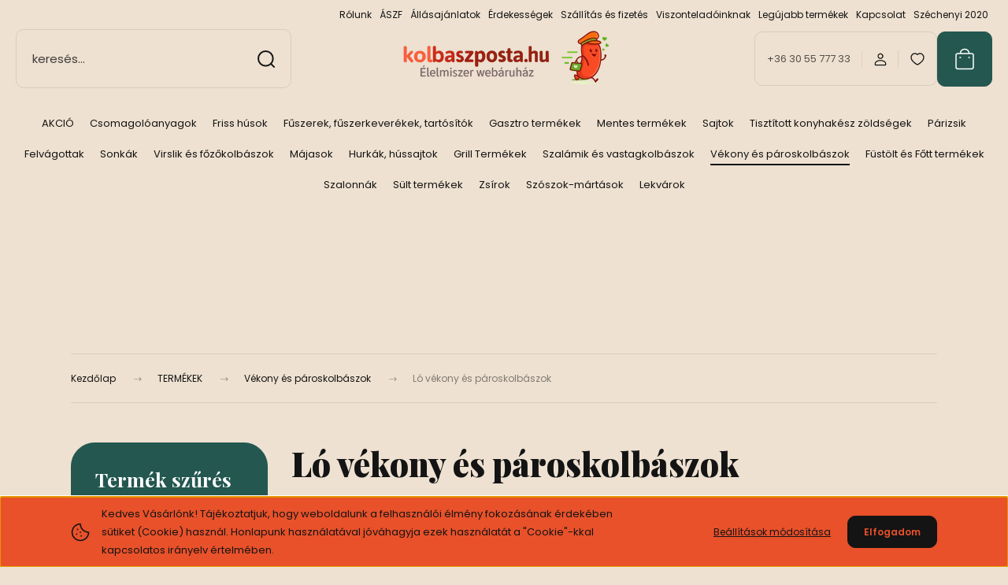

--- FILE ---
content_type: text/html; charset=UTF-8
request_url: https://www.kolbaszposta.hu/vekonykolbaszok-paroskolbaszok-parasztkolbaszok-161/lo-vekonykolbaszok-paroskolbaszok-parasztkolbaszok-209
body_size: 27920
content:
<!DOCTYPE html>
<html lang="hu" dir="ltr">
<head>
    <title>Tekintse meg Vékony és pároskolbászok/Ló vékony és pároskolbászok kategóriájú termékeinket </title>
    <meta charset="utf-8">
    <meta name="description" content="Válogasson Vékony és pároskolbászok/Ló vékony és pároskolbászok kategóriájú termékeink között webáruházunkban online! Minden héten akciókkal kedveskedünk, a termékeket pedig hűtötten visszük háztól-házig. Hatalmas választék, minőségi húskészítmények, kedves kiszolgálás.">
    <meta name="robots" content="index, follow">
    <meta property="og:title" content="" />
    <meta property="og:description" content="" />
    <meta property="og:type" content="website" />
    <meta property="og:url" content="https://www.kolbaszposta.hu/vekonykolbaszok-paroskolbaszok-parasztkolbaszok-161/lo-vekonykolbaszok-paroskolbaszok-parasztkolbaszok-209" />
    <meta property="og:image" content="https://huskeszitmenyekestarsai.cdn.shoprenter.hu/custom/huskeszitmenyekestarsai/image/cache/w1200h628/product/Termek_kepek/Balatonihus/10105_lo_kolbasz_balatonihus.jpg.webp?lastmod=0.1748466270" />
    <link href="https://huskeszitmenyekestarsai.cdn.shoprenter.hu/custom/huskeszitmenyekestarsai/image/data/Saj%C3%A1t%20log%C3%B3k/kp.png?lastmod=1748465177.1748466270" rel="icon" />
    <link href="https://huskeszitmenyekestarsai.cdn.shoprenter.hu/custom/huskeszitmenyekestarsai/image/data/Saj%C3%A1t%20log%C3%B3k/kp.png?lastmod=1748465177.1748466270" rel="apple-touch-icon" />
    <base href="https://www.kolbaszposta.hu:443" />
    <meta name="google-site-verification" content="CTO8CZ3E1JtShsKp6QnVNOIs6nUfF4RwbQ8ATdOu9VE" />
<meta name="facebook-domain-verification" content="40n6assfgwl4ap5hypps459n77oudu" />

    <meta name="viewport" content="width=device-width, initial-scale=1">
            <style>
            :root {

--global-color: #235750;
--bs-body-bg: #EEE1D1;
--highlight-color: #E8512A;
--price-special-color: #A84747;

--corner_10: 10px;
--corner_30: calc(var(--corner_10) * 3);
--corner_50: calc(var(--corner_10) * 5);


    
                        --text-on-primary: rgb(255,255,255);
            --rgb-text-on-primary: 255,255,255;
                            --tick-on-primary: url("data:image/svg+xml,%3csvg xmlns='http://www.w3.org/2000/svg' viewBox='0 0 20 20'%3e%3cpath fill='none' stroke='%23FFFFFF' stroke-linecap='round' stroke-linejoin='round' stroke-width='3' d='m6 10 3 3 6-6'/%3e%3c/svg%3e");
                                        --select-arrow-on-primary: url("data:image/svg+xml,%3Csvg xmlns='http://www.w3.org/2000/svg' viewBox='0 0 16 16'%3E%3Cpath fill='none' opacity='0.5' stroke='%23FFFFFF' stroke-linecap='round' stroke-linejoin='round' stroke-width='2' d='m2 5 6 6 6-6'/%3E%3C/svg%3E");
                                        --radio-on-primary: url("data:image/svg+xml,%3Csvg xmlns='http://www.w3.org/2000/svg' viewBox='-4 -4 8 8'%3E%3Ccircle r='2' fill='%23FFFFFF'/%3E%3C/svg%3E");
                        
                        --text-on-body-bg: rgb(20,20,20);
            --rgb-text-on-body-bg: 20,20,20;
                            --tick-on-body-bg: url("data:image/svg+xml,%3csvg xmlns='http://www.w3.org/2000/svg' viewBox='0 0 20 20'%3e%3cpath fill='none' stroke='%23141414' stroke-linecap='round' stroke-linejoin='round' stroke-width='3' d='m6 10 3 3 6-6'/%3e%3c/svg%3e");
                                        --select-arrow-on-body-bg: url("data:image/svg+xml,%3Csvg xmlns='http://www.w3.org/2000/svg' viewBox='0 0 16 16'%3E%3Cpath fill='none' opacity='0.5' stroke='%23141414' stroke-linecap='round' stroke-linejoin='round' stroke-width='2' d='m2 5 6 6 6-6'/%3E%3C/svg%3E");
                                        --radio-on-body-bg: url("data:image/svg+xml,%3Csvg xmlns='http://www.w3.org/2000/svg' viewBox='-4 -4 8 8'%3E%3Ccircle r='2' fill='%23141414'/%3E%3C/svg%3E");
                        
                        --text-on-highlight: rgb(20,20,20);
            --rgb-text-on-highlight: 20,20,20;
                            --tick-on-highlight: url("data:image/svg+xml,%3csvg xmlns='http://www.w3.org/2000/svg' viewBox='0 0 20 20'%3e%3cpath fill='none' stroke='%23141414' stroke-linecap='round' stroke-linejoin='round' stroke-width='3' d='m6 10 3 3 6-6'/%3e%3c/svg%3e");
                                                
                        --text-on-price_special: rgb(255,255,255);
            --rgb-text-on-price_special: 255,255,255;
                                                
}        </style>
        <link rel="preconnect" href="https://fonts.gstatic.com" />
<link rel="preload" as="style" href="https://fonts.googleapis.com/css2?family=Playfair+Display:ital,wght@0,400..900;1,400..900&family=Poppins:ital,wght@0,400;0,600;0,700;1,400;1,600;1,700&display=swap" />
<link rel="stylesheet" href="https://fonts.googleapis.com/css2?family=Playfair+Display:ital,wght@0,400..900;1,400..900&family=Poppins:ital,wght@0,400;0,600;0,700;1,400;1,600;1,700&display=swap" media="print" onload="this.media='all'" />
<noscript>
    <link rel="stylesheet" href="https://fonts.googleapis.com/css2?family=Playfair+Display:ital,wght@0,400..900;1,400..900&family=Poppins:ital,wght@0,400;0,600;0,700;1,400;1,600;1,700&display=swap" />
</noscript>        <link rel="stylesheet" href="https://huskeszitmenyekestarsai.cdn.shoprenter.hu/catalog/view/theme/budapest_lifestyle/minified/template/assets/base.css?v=1750323653.1770052906.huskeszitmenyekestarsai">
        <link rel="stylesheet" href="https://huskeszitmenyekestarsai.cdn.shoprenter.hu/catalog/view/theme/budapest_lifestyle/minified/template/assets/component-slick.css?v=1711983033.1770052906.huskeszitmenyekestarsai">
        <link rel="stylesheet" href="https://huskeszitmenyekestarsai.cdn.shoprenter.hu/catalog/view/theme/budapest_lifestyle/minified/template/assets/product-card.css?v=1750323121.1770052906.huskeszitmenyekestarsai">
        <style>
            *,
            *::before,
            *::after {
                box-sizing: border-box;
            }

            h1, .h1 {
                font-weight: 900;
                font-size: 1.5625rem;
            }
            @media (min-width: 1200px) {
                h1, .h1 {
                    font-size: 2.625rem;
                }
            }
        </style>
                    <style>.edit-link {position: absolute;top: 0;right: 0;opacity: 0;width: 30px;height: 30px;font-size: 16px;color: #111111 !important;display: flex;justify-content: center;align-items: center;border: 1px solid rgba(0, 0, 0, 0.8);transition: none;background: rgba(255, 255, 255, 0.5);z-index: 1030;pointer-events: all;}.module-editable {position: relative;}.page-head-title:hover > .edit-link, .module-editable:hover > .edit-link, .product-card:hover .edit-link {opacity: 1;}.page-head-title:hover > .edit-link:hover, .module-editable:hover > .edit-link:hover, .product-card:hover .edit-link:hover {background: rgba(255, 255, 255, 1);}</style>
                                    <link rel="stylesheet" href="https://huskeszitmenyekestarsai.cdn.shoprenter.hu/catalog/view/theme/budapest_lifestyle/minified/template/assets/component-secondary-image.css?v=1708619885.1770052906.huskeszitmenyekestarsai">
                    
                <link href="https://www.kolbaszposta.hu/termekek-146/vekonykolbaszok-paroskolbaszok-parasztkolbaszok-161/lo-vekonykolbaszok-paroskolbaszok-parasztkolbaszok-209" rel="canonical">
    

            <link rel="stylesheet" href="https://huskeszitmenyekestarsai.cdn.shoprenter.hu/web/compiled/css/jquery_ui.css?v=1770026199" media="screen">
        <script>
        window.nonProductQuality = 80;
    </script>
    <script src="https://huskeszitmenyekestarsai.cdn.shoprenter.hu/catalog/view/javascript/vendor/jquery/3.7.1/js/jquery.min.js?v=1706895543"></script>

            <!-- Header JavaScript codes -->
            <link rel="preload" href="https://huskeszitmenyekestarsai.cdn.shoprenter.hu/web/compiled/js/base.js?v=1770026198" as="script" />
        <script src="https://huskeszitmenyekestarsai.cdn.shoprenter.hu/web/compiled/js/base.js?v=1770026198" defer></script>
                    <link rel="preload" href="https://huskeszitmenyekestarsai.cdn.shoprenter.hu/web/compiled/js/fragment_loader.js?v=1770026198" as="script" />
        <script src="https://huskeszitmenyekestarsai.cdn.shoprenter.hu/web/compiled/js/fragment_loader.js?v=1770026198" defer></script>
                    <link rel="preload" href="https://huskeszitmenyekestarsai.cdn.shoprenter.hu/web/compiled/js/nanobar.js?v=1770026198" as="script" />
        <script src="https://huskeszitmenyekestarsai.cdn.shoprenter.hu/web/compiled/js/nanobar.js?v=1770026198" defer></script>
                    <link rel="preload" href="https://huskeszitmenyekestarsai.cdn.shoprenter.hu/web/compiled/js/listpage.js?v=1770026198" as="script" />
        <script src="https://huskeszitmenyekestarsai.cdn.shoprenter.hu/web/compiled/js/listpage.js?v=1770026198" defer></script>
                    <!-- Header jQuery onLoad scripts -->
    <script>var BASEURL='https://www.kolbaszposta.hu';Currency={"symbol_left":"","symbol_right":" Ft","decimal_place":0,"decimal_point":",","thousand_point":".","currency":"HUF","value":1};var widgetArray={"widget-6":true,"widget-system_price":true,"widget-system_manufacturer":true,"widget-4":true,"widget-1":true};$(document).ready(function(){});window.addEventListener('load',function(){$('.checkbox-list .slice-with-title .slice-options').hide()
$('.checkbox-list .slice-with-title .slice-title a').click(function(){$(this).parents('.slice').find('.slice-options').slideToggle('slow');});$('.radio-list .slice-with-title .slice-options').hide()
$('.radio-list .slice-with-title .slice-title a').click(function(){$(this).parents('.slice').find('.slice-options').slideToggle('slow');});window.filter_overlay.boxStatus=1;window.filter_overlay.contentStatus=0;});</script><script src="https://huskeszitmenyekestarsai.cdn.shoprenter.hu/web/compiled/js/vue/manifest.bundle.js?v=1770026195"></script><script>var ShopRenter=ShopRenter||{};ShopRenter.onCartUpdate=function(callable){document.addEventListener('cartChanged',callable)};ShopRenter.onItemAdd=function(callable){document.addEventListener('AddToCart',callable)};ShopRenter.onItemDelete=function(callable){document.addEventListener('deleteCart',callable)};ShopRenter.onSearchResultViewed=function(callable){document.addEventListener('AuroraSearchResultViewed',callable)};ShopRenter.onSubscribedForNewsletter=function(callable){document.addEventListener('AuroraSubscribedForNewsletter',callable)};ShopRenter.onCheckoutInitiated=function(callable){document.addEventListener('AuroraCheckoutInitiated',callable)};ShopRenter.onCheckoutShippingInfoAdded=function(callable){document.addEventListener('AuroraCheckoutShippingInfoAdded',callable)};ShopRenter.onCheckoutPaymentInfoAdded=function(callable){document.addEventListener('AuroraCheckoutPaymentInfoAdded',callable)};ShopRenter.onCheckoutOrderConfirmed=function(callable){document.addEventListener('AuroraCheckoutOrderConfirmed',callable)};ShopRenter.onCheckoutOrderPaid=function(callable){document.addEventListener('AuroraOrderPaid',callable)};ShopRenter.onCheckoutOrderPaidUnsuccessful=function(callable){document.addEventListener('AuroraOrderPaidUnsuccessful',callable)};ShopRenter.onProductPageViewed=function(callable){document.addEventListener('AuroraProductPageViewed',callable)};ShopRenter.onMarketingConsentChanged=function(callable){document.addEventListener('AuroraMarketingConsentChanged',callable)};ShopRenter.onCustomerRegistered=function(callable){document.addEventListener('AuroraCustomerRegistered',callable)};ShopRenter.onCustomerLoggedIn=function(callable){document.addEventListener('AuroraCustomerLoggedIn',callable)};ShopRenter.onCustomerUpdated=function(callable){document.addEventListener('AuroraCustomerUpdated',callable)};ShopRenter.onCartPageViewed=function(callable){document.addEventListener('AuroraCartPageViewed',callable)};ShopRenter.customer={"userId":0,"userClientIP":"18.220.60.199","userGroupId":8,"customerGroupTaxMode":"gross","customerGroupPriceMode":"gross_net_tax","email":"","phoneNumber":"","name":{"firstName":"","lastName":""}};ShopRenter.theme={"name":"budapest_lifestyle","family":"budapest","parent":""};ShopRenter.shop={"name":"huskeszitmenyekestarsai","locale":"hu","currency":{"code":"HUF","rate":1},"domain":"huskeszitmenyekestarsai.myshoprenter.hu"};ShopRenter.page={"route":"product\/list","queryString":"vekonykolbaszok-paroskolbaszok-parasztkolbaszok-161\/lo-vekonykolbaszok-paroskolbaszok-parasztkolbaszok-209"};ShopRenter.formSubmit=function(form,callback){callback();};let loadedAsyncScriptCount=0;function asyncScriptLoaded(position){loadedAsyncScriptCount++;if(position==='body'){if(document.querySelectorAll('.async-script-tag').length===loadedAsyncScriptCount){if(/complete|interactive|loaded/.test(document.readyState)){document.dispatchEvent(new CustomEvent('asyncScriptsLoaded',{}));}else{document.addEventListener('DOMContentLoaded',()=>{document.dispatchEvent(new CustomEvent('asyncScriptsLoaded',{}));});}}}}</script><script type="text/javascript"async class="async-script-tag"onload="asyncScriptLoaded('header')"src="https://retargeting-shoprenter-cs.firebaseapp.com/retargeting.min.js"></script><script type="text/javascript"async class="async-script-tag"onload="asyncScriptLoaded('header')"src="https://static2.rapidsearch.dev/resultpage.js?shop=huskeszitmenyekestarsai.shoprenter.hu"></script><script type="text/javascript"src="https://huskeszitmenyekestarsai.cdn.shoprenter.hu/web/compiled/js/vue/customerEventDispatcher.bundle.js?v=1770026195"></script>                
            
            <script>window.dataLayer=window.dataLayer||[];function gtag(){dataLayer.push(arguments)};var ShopRenter=ShopRenter||{};ShopRenter.config=ShopRenter.config||{};ShopRenter.config.googleConsentModeDefaultValue="denied";</script>                        <script type="text/javascript" src="https://huskeszitmenyekestarsai.cdn.shoprenter.hu/web/compiled/js/vue/googleConsentMode.bundle.js?v=1770026195"></script>

            <!-- Facebook Pixel Code -->
<script>
  !function(f,b,e,v,n,t,s)
  {if(f.fbq)return;n=f.fbq=function(){n.callMethod?
  n.callMethod.apply(n,arguments):n.queue.push(arguments)};
  if(!f._fbq)f._fbq=n;n.push=n;n.loaded=!0;n.version='2.0';
  n.queue=[];t=b.createElement(e);t.async=!0;
  t.src=v;s=b.getElementsByTagName(e)[0];
  s.parentNode.insertBefore(t,s)}(window, document,'script',
  'https://connect.facebook.net/en_US/fbevents.js');
  fbq('consent', 'revoke');
fbq('init', '225520755784371');
  fbq('track', 'PageView');
document.addEventListener('AuroraAddedToCart', function(auroraEvent) {
    var fbpId = [];
    var fbpValue = 0;
    var fbpCurrency = '';

    auroraEvent.detail.products.forEach(function(item) {
        fbpValue += parseFloat(item.grossUnitPrice) * item.quantity;
        fbpId.push(item.id);
        fbpCurrency = item.currency;
    });


    fbq('track', 'AddToCart', {
        content_ids: fbpId,
        content_type: 'product',
        value: fbpValue,
        currency: fbpCurrency
    }, {
        eventID: auroraEvent.detail.event.id
    });
})
window.addEventListener('AuroraMarketingCookie.Changed', function(event) {
            let consentStatus = event.detail.isAccepted ? 'grant' : 'revoke';
            if (typeof fbq === 'function') {
                fbq('consent', consentStatus);
            }
        });
</script>
<noscript><img height="1" width="1" style="display:none"
  src="https://www.facebook.com/tr?id=225520755784371&ev=PageView&noscript=1"
/></noscript>
<!-- End Facebook Pixel Code -->
            <!-- Google Tag Manager -->
<script>(function(w,d,s,l,i){w[l]=w[l]||[];w[l].push({'gtm.start':
new Date().getTime(),event:'gtm.js'});var f=d.getElementsByTagName(s)[0],
j=d.createElement(s),dl=l!='dataLayer'?'&l='+l:'';j.async=true;j.src=
'https://www.googletagmanager.com/gtm.js?id='+i+dl;f.parentNode.insertBefore(j,f);
})(window,document,'script','dataLayer','GTM-5V39Z6R');</script>
<!-- End Google Tag Manager -->
            <!-- Global site tag (gtag.js) - Google Ads: 758056459 -->
<script async src="https://www.googletagmanager.com/gtag/js?id=AW-758056459"></script>
<script>
  window.dataLayer = window.dataLayer || [];
  function gtag(){dataLayer.push(arguments);}
  gtag('js', new Date());

  gtag('config', 'AW-758056459');
</script>
            
            
    
</head>
<body id="body" class="page-body product-list-body category-list-body budapest_lifestyle-body" role="document">
<script>ShopRenter.theme.breakpoints={'xs':0,'sm':576,'md':768,'lg':992,'xl':1200,'xxl':1400}</script><!--Google Tag Manager(noscript)--><noscript><iframe src="https://www.googletagmanager.com/ns.html?id=GTM-5V39Z6R"
height="0"width="0"style="display:none;visibility:hidden"></iframe></noscript><!--End Google Tag Manager(noscript)--><div id="fb-root"></div><script>(function(d,s,id){var js,fjs=d.getElementsByTagName(s)[0];if(d.getElementById(id))return;js=d.createElement(s);js.id=id;js.src="//connect.facebook.net/hu_HU/sdk/xfbml.customerchat.js#xfbml=1&version=v2.12&autoLogAppEvents=1";fjs.parentNode.insertBefore(js,fjs);}(document,"script","facebook-jssdk"));</script>
                    

    <div class="nanobar-cookie-icon js-hidden-nanobar-button">
        <svg xmlns="http://www.w3.org/2000/svg" width="24" height="24" viewBox="0 0 24 24" fill="none">
    <path d="M7.38066 14.1465C7.33069 14.1463 7.28277 14.1663 7.24765 14.2018C7.21254 14.2374 7.19318 14.2856 7.19392 14.3355C7.19431 14.4398 7.27873 14.5242 7.383 14.5246C7.45055 14.5242 7.51275 14.4878 7.54616 14.4291C7.57957 14.3704 7.57913 14.2983 7.54499 14.24C7.51086 14.1817 7.44821 14.146 7.38066 14.1465" stroke="currentColor" stroke-width="1.5" stroke-linecap="round" stroke-linejoin="round"/>
    <path d="M8.54765 8.31052C8.49768 8.31039 8.44976 8.33035 8.41464 8.36591C8.37953 8.40146 8.36017 8.44963 8.36091 8.49959C8.3613 8.60386 8.44573 8.68828 8.54999 8.68867C8.65441 8.68803 8.73854 8.60285 8.7379 8.49843C8.73726 8.394 8.65208 8.30987 8.54765 8.31052" stroke="currentColor" stroke-width="1.5" stroke-linecap="round" stroke-linejoin="round"/>
    <path d="M13.2166 16.4804C13.1666 16.4803 13.1187 16.5003 13.0836 16.5358C13.0485 16.5714 13.0291 16.6196 13.0299 16.6695C13.0302 16.7738 13.1147 16.8582 13.2189 16.8586C13.3234 16.8579 13.4075 16.7728 13.4068 16.6683C13.4062 16.5639 13.321 16.4798 13.2166 16.4804" stroke="currentColor" stroke-width="1.5" stroke-linecap="round" stroke-linejoin="round"/>
    <path d="M12.0486 11.8105C11.9987 11.8104 11.9507 11.8304 11.9156 11.8659C11.8805 11.9015 11.8611 11.9496 11.8619 11.9996C11.8623 12.1039 11.9467 12.1883 12.051 12.1887C12.1185 12.1883 12.1807 12.1518 12.2141 12.0931C12.2475 12.0344 12.2471 11.9623 12.213 11.904C12.1788 11.8458 12.1162 11.8101 12.0486 11.8105" stroke="currentColor" stroke-width="1.5" stroke-linecap="round" stroke-linejoin="round"/>
    <path fill-rule="evenodd" clip-rule="evenodd" d="M12.0503 1.49609C12.0503 7.2975 16.7532 12.0005 22.5547 12.0005C22.5547 17.8019 17.8517 22.5048 12.0503 22.5048C6.24887 22.5048 1.5459 17.8019 1.5459 12.0005C1.5459 6.19906 6.24887 1.49609 12.0503 1.49609Z" stroke="currentColor" stroke-width="1.5" stroke-linecap="round" stroke-linejoin="round"/>
</svg>
    </div>
<!-- cached --><div class="nanobar-cookie-box nanobar position-fixed w-100 js-nanobar-first-login">
    <div class="container nanobar__container">
        <div class="row nanobar__container-row flex-column flex-sm-row align-items-center">
            <div class="nanobar__text col-12 col-12 col-sm-6 col-lg-8 justify-content-center justify-content-sm-start d-flex">
                                <span class="nanobar__cookie-icon d-none d-md-flex align-items-center"><svg xmlns="http://www.w3.org/2000/svg" width="24" height="24" viewBox="0 0 24 24" fill="none">
    <path d="M7.38066 14.1465C7.33069 14.1463 7.28277 14.1663 7.24765 14.2018C7.21254 14.2374 7.19318 14.2856 7.19392 14.3355C7.19431 14.4398 7.27873 14.5242 7.383 14.5246C7.45055 14.5242 7.51275 14.4878 7.54616 14.4291C7.57957 14.3704 7.57913 14.2983 7.54499 14.24C7.51086 14.1817 7.44821 14.146 7.38066 14.1465" stroke="currentColor" stroke-width="1.5" stroke-linecap="round" stroke-linejoin="round"/>
    <path d="M8.54765 8.31052C8.49768 8.31039 8.44976 8.33035 8.41464 8.36591C8.37953 8.40146 8.36017 8.44963 8.36091 8.49959C8.3613 8.60386 8.44573 8.68828 8.54999 8.68867C8.65441 8.68803 8.73854 8.60285 8.7379 8.49843C8.73726 8.394 8.65208 8.30987 8.54765 8.31052" stroke="currentColor" stroke-width="1.5" stroke-linecap="round" stroke-linejoin="round"/>
    <path d="M13.2166 16.4804C13.1666 16.4803 13.1187 16.5003 13.0836 16.5358C13.0485 16.5714 13.0291 16.6196 13.0299 16.6695C13.0302 16.7738 13.1147 16.8582 13.2189 16.8586C13.3234 16.8579 13.4075 16.7728 13.4068 16.6683C13.4062 16.5639 13.321 16.4798 13.2166 16.4804" stroke="currentColor" stroke-width="1.5" stroke-linecap="round" stroke-linejoin="round"/>
    <path d="M12.0486 11.8105C11.9987 11.8104 11.9507 11.8304 11.9156 11.8659C11.8805 11.9015 11.8611 11.9496 11.8619 11.9996C11.8623 12.1039 11.9467 12.1883 12.051 12.1887C12.1185 12.1883 12.1807 12.1518 12.2141 12.0931C12.2475 12.0344 12.2471 11.9623 12.213 11.904C12.1788 11.8458 12.1162 11.8101 12.0486 11.8105" stroke="currentColor" stroke-width="1.5" stroke-linecap="round" stroke-linejoin="round"/>
    <path fill-rule="evenodd" clip-rule="evenodd" d="M12.0503 1.49609C12.0503 7.2975 16.7532 12.0005 22.5547 12.0005C22.5547 17.8019 17.8517 22.5048 12.0503 22.5048C6.24887 22.5048 1.5459 17.8019 1.5459 12.0005C1.5459 6.19906 6.24887 1.49609 12.0503 1.49609Z" stroke="currentColor" stroke-width="1.5" stroke-linecap="round" stroke-linejoin="round"/>
</svg></span>
                                <div>Kedves Vásárlónk! Tájékoztatjuk, hogy weboldalunk a felhasználói élmény fokozásának érdekében sütiket (Cookie) használ. Honlapunk használatával jóváhagyja ezek használatát a "Cookie"-kkal kapcsolatos irányelv értelmében.</div>
            </div>
            <div class="nanobar__buttons col-12 col-sm-6 col-lg-4 justify-content-center justify-content-sm-end d-flex">
                <button class="btn btn-link js-nanobar-settings-button">
                    Beállítások módosítása
                </button>
                <button class="btn btn-primary nanobar-btn js-nanobar-close-cookies" data-button-save-text="Beállítások mentése">
                    Elfogadom
                </button>
            </div>
        </div>
        <div class="nanobar__cookies js-nanobar-cookies flex-column flex-sm-row text-start" style="display: none;">
            <div class="form-check">
                <input class="form-check-input" type="checkbox" name="required_cookies" disabled checked />
                <label class="form-check-label">
                    Szükséges cookie-k
                    <div class="cookies-help-text">
                        Ezek a cookie-k segítenek abban, hogy a webáruház használható és működőképes legyen.
                    </div>
                </label>
            </div>
            <div class="form-check">
                <input id="marketing_cookies" class="form-check-input js-nanobar-marketing-cookies" type="checkbox" name="marketing_cookies"
                     checked />
                <label class="form-check-label" for="marketing_cookies" >
                    Marketing cookie-k
                    <div class="cookies-help-text">
                        Ezeket a cookie-k segítenek abban, hogy az Ön érdeklődési körének megfelelő reklámokat és termékeket jelenítsük meg a webáruházban.
                    </div>
                </label>
            </div>
        </div>
    </div>
</div>

<script>
    (function ($) {
        $(document).ready(function () {
            new AuroraNanobar.FirstLogNanobarCheckbox(jQuery('.js-nanobar-first-login'), 'bottom');
        });
    })(jQuery);
</script>
<!-- /cached -->
<!-- cached --><div class="nanobar position-fixed js-nanobar-free-shipping">
    <div class="container nanobar__container d-flex align-items-center justify-content-between">
        <div class="nanobar-text" style="font-weight: bold;"></div>
        <button type="button" class="btn btn-primary js-nanobar-close" aria-label="Close">
            <span aria-hidden="true">&times;</span>
        </button>
    </div>
</div>

<script>$(document).ready(function(){document.nanobarInstance=new AuroraNanobar.FreeShippingNanobar($('.js-nanobar-free-shipping'),'bottom','500','','1');});</script><!-- /cached -->
        
                    <div class="layout-wrapper">
                                                            <div id="section-header" class="section-wrapper ">
    
        
    <link rel="stylesheet" href="https://huskeszitmenyekestarsai.cdn.shoprenter.hu/catalog/view/theme/budapest_lifestyle/minified/template/assets/header.css?v=1726589168.1770052906.huskeszitmenyekestarsai">
    <div class="header">
            

        <div class="header-top d-none d-lg-flex">
            <div class="container-wide header-top-row">
                    <!-- cached -->
<ul class="list-unstyled headermenu-list">
                <li class="headermenu-list__item nav-item">
            <a
                href="https://www.kolbaszposta.hu/rolunk"
                target="_self"
                class="nav-link"
                title="Rólunk"
            >
                Rólunk
            </a>
                    </li>
            <li class="headermenu-list__item nav-item">
            <a
                href="https://www.kolbaszposta.hu/altalanos-szerzodesi-feltetelek-35"
                target="_self"
                class="nav-link"
                title="ÁSZF"
            >
                ÁSZF
            </a>
                    </li>
            <li class="headermenu-list__item nav-item">
            <a
                href="https://www.kolbaszposta.hu/allasajanlatok"
                target="_self"
                class="nav-link"
                title="Állásajánlatok"
            >
                Állásajánlatok
            </a>
                    </li>
            <li class="headermenu-list__item nav-item">
            <a
                href="https://www.kolbaszposta.hu/kolbaszposta-blog"
                target="_self"
                class="nav-link"
                title="Érdekességek"
            >
                Érdekességek
            </a>
                    </li>
            <li class="headermenu-list__item nav-item">
            <a
                href="https://www.kolbaszposta.hu/szallitas_6"
                target="_self"
                class="nav-link"
                title="Szállítás és fizetés"
            >
                Szállítás és fizetés
            </a>
                    </li>
            <li class="headermenu-list__item nav-item">
            <a
                href="https://www.kolbaszposta.hu/viszonteladoknak"
                target="_self"
                class="nav-link"
                title="Viszonteladóinknak"
            >
                Viszonteladóinknak
            </a>
                    </li>
            <li class="headermenu-list__item nav-item">
            <a
                href="https://www.kolbaszposta.hu/index.php?route=product/list&amp;latest=31"
                target="_self"
                class="nav-link"
                title="Legújabb termékek"
            >
                Legújabb termékek
            </a>
                    </li>
            <li class="headermenu-list__item nav-item">
            <a
                href="https://www.kolbaszposta.hu/index.php?route=information/contact"
                target="_self"
                class="nav-link"
                title="Kapcsolat"
            >
                Kapcsolat
            </a>
                    </li>
            <li class="headermenu-list__item nav-item">
            <a
                href="https://www.kolbaszposta.hu/szechenyi-2020"
                target="_blank"
                class="nav-link"
                title="Széchenyi 2020"
            >
                Széchenyi 2020
            </a>
                    </li>
    </ul>

    <!-- /cached -->
                    
                    
            </div>
        </div>
        <div class="header-middle">
            <div class="container-wide header-middle-container">
                <div class="header-middle-row">
                                            <div id="js-mobile-navbar" class="d-flex d-lg-none">
                            <button id="js-hamburger-icon" class="d-flex-center btn btn-primary" aria-label="mobile menu">
                                <span class="hamburger-icon position-relative">
                                    <span class="hamburger-icon-line position-absolute line-1"></span>
                                    <span class="hamburger-icon-line position-absolute line-2"></span>
                                    <span class="hamburger-icon-line position-absolute line-3"></span>
                                </span>
                            </button>
                        </div>
                                            <div class="header-navbar-search">
                                                            <div class="dropdown search-module d-flex header-navbar-top-right-item">
                                    <div class="input-group">
                                        <input class="search-module__input form-control form-control-lg disableAutocomplete" type="text" placeholder="keresés..." value=""
                                               id="filter_keyword"
                                               onclick="this.value=(this.value==this.defaultValue)?'':this.value;"/>
                                        <span class="search-button-append d-flex position-absolute h-100">
                                            <button class="btn" type="button" onclick="moduleSearch();" aria-label="Keresés">
                                                <svg xmlns="http://www.w3.org/2000/svg" width="22" height="22" viewBox="0 0 22 22" fill="none">
    <path d="M21 21L16.9375 16.9375M10.3338 19.6675C5.17875 19.6675 1 15.4888 1 10.3338C1 5.17875 5.17875 1 10.3338 1C15.4888 1 19.6675 5.17875 19.6675 10.3338C19.6675 15.4888 15.4888 19.6675 10.3338 19.6675Z" stroke="currentColor" stroke-width="2" stroke-linecap="round" stroke-linejoin="round"/>
</svg>
                                            </button>
                                        </span>
                                    </div>
                                    <input type="hidden" id="filter_description" value="0"/>
                                    <input type="hidden" id="search_shopname" value="huskeszitmenyekestarsai"/>
                                    <div id="results" class="dropdown-menu search-results"></div>
                                </div>
                                                    </div>


                        <a href="/" class="header-logo" title="Kezdőlap">
                                                            <img
    src='https://huskeszitmenyekestarsai.cdn.shoprenter.hu/custom/huskeszitmenyekestarsai/image/cache/w330h75/Saj%C3%A1t%20log%C3%B3k/logo_kolbi.png.webp?lastmod=0.1748466270'

    
            width="330"
    
            height="75"
    
            class="header-logo-img"
    
    
    alt="KolbászPosta.hu"

    
    
    />

                                                    </a>


                    <div class="header-middle-right">
                        <div class="header-middle-right-wrapper d-flex align-items-center">
                                                    <a class="header-middle__phone d-none d-lg-block position-relative" href="tel:+36 30 55 777 33">+36 30 55 777 33</a>
                                                                                                            <div id="header-middle-login" class="header-middle-right-box d-none d-lg-flex position-relative">
                                    <ul class="list-unstyled login-list">
                                                                                    <li class="nav-item">
                                                <a class="nav-link header-middle-right-box-link" href="index.php?route=account/login" title="Belépés / Regisztráció">
                                                    <span class="header-user-icon">
                                                        <svg xmlns="http://www.w3.org/2000/svg" width="19" height="20" viewBox="0 0 19 20" fill="none">
    <path fill-rule="evenodd" clip-rule="evenodd" d="M11.9749 2.52513C13.3417 3.89197 13.3417 6.10804 11.9749 7.47488C10.6081 8.84172 8.39199 8.84172 7.02515 7.47488C5.65831 6.10804 5.65831 3.89197 7.02515 2.52513C8.39199 1.15829 10.6081 1.15829 11.9749 2.52513Z" stroke="currentColor" stroke-width="1.5" stroke-linecap="round" stroke-linejoin="round"/>
    <path fill-rule="evenodd" clip-rule="evenodd" d="M1.5 16.5V17.5C1.5 18.052 1.948 18.5 2.5 18.5H16.5C17.052 18.5 17.5 18.052 17.5 17.5V16.5C17.5 13.474 13.548 11.508 9.5 11.508C5.452 11.508 1.5 13.474 1.5 16.5Z" stroke="currentColor" stroke-width="1.5" stroke-linecap="round" stroke-linejoin="round"/>
</svg>
                                                    </span>
                                                </a>
                                            </li>
                                                                            </ul>
                                </div>
                                                    
                                                        <div id="header-middle-wishlist" class="header-middle-right-box d-none d-lg-flex position-relative">
                                <hx:include src="/_fragment?_path=_format%3Dhtml%26_locale%3Den%26_controller%3Dmodule%252Fwishlist&amp;_hash=LCGtItUv4RNTDOUWQ1%2FcbamfLQxXzxPjabd7s66DJKs%3D"></hx:include>
                            </div>
                                                </div>
                        <div id="js-cart" class="header-middle-right-box position-relative">
                            <hx:include src="/_fragment?_path=_format%3Dhtml%26_locale%3Den%26_controller%3Dmodule%252Fcart&amp;_hash=z3hgkO84XW8OfmO7Gj3%2B49sBPksE1nkNVANncEQ1erA%3D"></hx:include>
                        </div>
                    </div>
                </div>
            </div>
        </div>
        <div class="header-bottom d-none d-lg-block">
            <div class="container-wide">
                    <div id="module_category_wrapper" class="module-category-wrapper">
        <div
            id="category"
            class="module content-module header-position category-module">
                        <div class="module-body">
                            <div id="category-nav">
            


<ul class="list-unstyled category category-menu sf-menu sf-horizontal builded">
    <li id="cat_235" class="nav-item item category-list module-list even">
    <a href="https://www.kolbaszposta.hu/akcio-235" class="nav-link">
                AKCIÓ
    </a>
    </li><li id="cat_275" class="nav-item item category-list module-list odd">
    <a href="https://www.kolbaszposta.hu/csomagoloanyagok-275" class="nav-link">
                Csomagolóanyagok
    </a>
    </li><li id="cat_385" class="nav-item item category-list module-list parent even">
    <a href="https://www.kolbaszposta.hu/friss-husok-385" class="nav-link">
                Friss húsok
    </a>
            <ul class="list-unstyled flex-column children"><li id="cat_386" class="nav-item item category-list module-list even">
    <a href="https://www.kolbaszposta.hu/friss-husok-385/friss-csirke-386" class="nav-link">
                Friss csirke
    </a>
    </li><li id="cat_390" class="nav-item item category-list module-list parent odd">
    <a href="https://www.kolbaszposta.hu/friss-husok-385/friss-kacsa-390" class="nav-link">
                Friss kacsa
    </a>
            <ul class="list-unstyled flex-column children"><li id="cat_399" class="nav-item item category-list module-list even">
    <a href="https://www.kolbaszposta.hu/friss-husok-385/friss-kacsa-390/hizott-kacsa-399" class="nav-link">
                Hízott kacsa
    </a>
    </li><li id="cat_400" class="nav-item item category-list module-list odd">
    <a href="https://www.kolbaszposta.hu/friss-husok-385/friss-kacsa-390/pecsenye-kacsa-400" class="nav-link">
                Pecsenye kacsa
    </a>
    </li></ul>
    </li><li id="cat_393" class="nav-item item category-list module-list parent even">
    <a href="https://www.kolbaszposta.hu/friss-husok-385/friss-liba-393" class="nav-link">
                Friss liba
    </a>
            <ul class="list-unstyled flex-column children"><li id="cat_403" class="nav-item item category-list module-list even">
    <a href="https://www.kolbaszposta.hu/friss-husok-385/friss-liba-393/hizott-liba-403" class="nav-link">
                Hízott liba
    </a>
    </li></ul>
    </li><li id="cat_395" class="nav-item item category-list module-list odd">
    <a href="https://www.kolbaszposta.hu/friss-husok-385/friss-marha-395" class="nav-link">
                Friss marha
    </a>
    </li><li id="cat_389" class="nav-item item category-list module-list even">
    <a href="https://www.kolbaszposta.hu/friss-husok-385/friss-pulyka-389" class="nav-link">
                Friss pulyka
    </a>
    </li><li id="cat_394" class="nav-item item category-list module-list parent odd">
    <a href="https://www.kolbaszposta.hu/friss-husok-385/friss-sertes-394" class="nav-link">
                Friss sertés
    </a>
            <ul class="list-unstyled flex-column children"><li id="cat_406" class="nav-item item category-list module-list even">
    <a href="https://www.kolbaszposta.hu/friss-husok-385/friss-sertes-394/import-sertes-406" class="nav-link">
                Import sertés
    </a>
    </li><li id="cat_407" class="nav-item item category-list module-list odd">
    <a href="https://www.kolbaszposta.hu/friss-husok-385/friss-sertes-394/magyar-sertes-407" class="nav-link">
                Magyar sertés
    </a>
    </li></ul>
    </li></ul>
    </li><li id="cat_366" class="nav-item item category-list module-list parent odd">
    <a href="https://www.kolbaszposta.hu/fuszerek-fuszerkeverekek-366" class="nav-link">
                Fűszerek, fűszerkeverékek, tartósítók
    </a>
            <ul class="list-unstyled flex-column children"><li id="cat_369" class="nav-item item category-list module-list even">
    <a href="https://www.kolbaszposta.hu/fuszerek-fuszerkeverekek-366/fuszerek-369" class="nav-link">
                Fűszerek
    </a>
    </li><li id="cat_373" class="nav-item item category-list module-list even">
    <a href="https://www.kolbaszposta.hu/fuszerek-fuszerkeverekek-366/tartositok-373" class="nav-link">
                Tartósítók
    </a>
    </li></ul>
    </li><li id="cat_408" class="nav-item item category-list module-list parent even">
    <a href="https://www.kolbaszposta.hu/gasztro-termekek-408" class="nav-link">
                Gasztro termékek
    </a>
            <ul class="list-unstyled flex-column children"><li id="cat_411" class="nav-item item category-list module-list even">
    <a href="https://www.kolbaszposta.hu/gasztro-termekek-408/huskeszitmenyek-gasztro-411" class="nav-link">
                Húskészítmények 
    </a>
    </li><li id="cat_420" class="nav-item item category-list module-list odd">
    <a href="https://www.kolbaszposta.hu/gasztro-termekek-408/szoszok-martasok-420" class="nav-link">
                Szószok-mártások
    </a>
    </li><li id="cat_431" class="nav-item item category-list module-list even">
    <a href="https://www.kolbaszposta.hu/gasztro-termekek-408/tisztitott-zoldsegek-431" class="nav-link">
                Tisztított zöldségek
    </a>
    </li></ul>
    </li><li id="cat_346" class="nav-item item category-list module-list parent odd">
    <a href="https://www.kolbaszposta.hu/mentes-termekek-346" class="nav-link">
                Mentes termékek
    </a>
            <ul class="list-unstyled flex-column children"><li id="cat_354" class="nav-item item category-list module-list even">
    <a href="https://www.kolbaszposta.hu/mentes-termekek-346/gluten-es-laktozmentes-354" class="nav-link">
                Glutén és laktózmentes
    </a>
    </li><li id="cat_357" class="nav-item item category-list module-list odd">
    <a href="https://www.kolbaszposta.hu/mentes-termekek-346/gluten-es-szojamentes-357" class="nav-link">
                Glutén és szójamentes
    </a>
    </li><li id="cat_363" class="nav-item item category-list module-list even">
    <a href="https://www.kolbaszposta.hu/mentes-termekek-346/gluten-es-tojasmentes-363" class="nav-link">
                Glutén és tojásmentes
    </a>
    </li><li id="cat_359" class="nav-item item category-list module-list odd">
    <a href="https://www.kolbaszposta.hu/mentes-termekek-346/gluten-laktoz-szoja-tojasmentes-359" class="nav-link">
                Glutén, laktóz, szója, tojásmentes
    </a>
    </li><li id="cat_356" class="nav-item item category-list module-list even">
    <a href="https://www.kolbaszposta.hu/mentes-termekek-346/gluten-laktoz-szojamentes-356" class="nav-link">
                Glutén, laktóz, szójamentes
    </a>
    </li><li id="cat_360" class="nav-item item category-list module-list odd">
    <a href="https://www.kolbaszposta.hu/mentes-termekek-346/gluten-laktoz-tojasmentes-360" class="nav-link">
                Glutén, laktóz, tojásmentes
    </a>
    </li></ul>
    </li><li id="cat_345" class="nav-item item category-list module-list even">
    <a href="https://www.kolbaszposta.hu/sajtok-345" class="nav-link">
                Sajtok
    </a>
    </li><li id="cat_428" class="nav-item item category-list module-list odd">
    <a href="https://www.kolbaszposta.hu/tisztitott-konyhakesz-zoldsegek-428" class="nav-link">
                Tisztított konyhakész zöldségek
    </a>
    </li><li id="cat_157" class="nav-item item category-list module-list parent odd">
    <a href="https://www.kolbaszposta.hu/parizsi-157" class="nav-link">
                Párizsik
    </a>
            <ul class="list-unstyled flex-column children"><li id="cat_168" class="nav-item item category-list module-list even">
    <a href="https://www.kolbaszposta.hu/parizsi-157/sertes-parizsik-168" class="nav-link">
                Sertés párizsik
    </a>
    </li><li id="cat_166" class="nav-item item category-list module-list odd">
    <a href="https://www.kolbaszposta.hu/parizsi-157/marha-parizsik-166" class="nav-link">
                Marha párizsik
    </a>
    </li><li id="cat_224" class="nav-item item category-list module-list even">
    <a href="https://www.kolbaszposta.hu/parizsi-157/baromfi-parizsik-224" class="nav-link">
                Baromfi párizsik
    </a>
    </li></ul>
    </li><li id="cat_147" class="nav-item item category-list module-list parent even">
    <a href="https://www.kolbaszposta.hu/felvagottak-147" class="nav-link">
                Felvágottak
    </a>
            <ul class="list-unstyled flex-column children"><li id="cat_148" class="nav-item item category-list module-list even">
    <a href="https://www.kolbaszposta.hu/felvagottak-147/sertes-148" class="nav-link">
                Sertés felvágottak
    </a>
    </li><li id="cat_150" class="nav-item item category-list module-list odd">
    <a href="https://www.kolbaszposta.hu/felvagottak-147/baromfi-felvagottak-150" class="nav-link">
                Baromfi felvágottak
    </a>
    </li></ul>
    </li><li id="cat_164" class="nav-item item category-list module-list parent odd">
    <a href="https://www.kolbaszposta.hu/sonkak-164" class="nav-link">
                Sonkák
    </a>
            <ul class="list-unstyled flex-column children"><li id="cat_171" class="nav-item item category-list module-list odd">
    <a href="https://www.kolbaszposta.hu/sonkak-164/sertes-sonkak-171" class="nav-link">
                Sertés sonkák
    </a>
    </li><li id="cat_169" class="nav-item item category-list module-list even">
    <a href="https://www.kolbaszposta.hu/sonkak-164/pulyka-sonkak-169" class="nav-link">
                Pulyka sonkák
    </a>
    </li><li id="cat_170" class="nav-item item category-list module-list odd">
    <a href="https://www.kolbaszposta.hu/sonkak-164/csirke-sonkak-170" class="nav-link">
                Csirke sonkák
    </a>
    </li></ul>
    </li><li id="cat_162" class="nav-item item category-list module-list parent even">
    <a href="https://www.kolbaszposta.hu/virslik-es-fozokolbaszok-162" class="nav-link">
                Virslik és főzőkolbászok
    </a>
            <ul class="list-unstyled flex-column children"><li id="cat_219" class="nav-item item category-list module-list odd">
    <a href="https://www.kolbaszposta.hu/virslik-es-fozokolbaszok-162/sertes-virslik-fozokolbaszok-219" class="nav-link">
                Sertés virslik és főzőkolbászok
    </a>
    </li><li id="cat_217" class="nav-item item category-list module-list even">
    <a href="https://www.kolbaszposta.hu/virslik-es-fozokolbaszok-162/baromfi-virslik-fozokolbaszok-217" class="nav-link">
                Baromfi virslik és főzőkolbászok
    </a>
    </li><li id="cat_266" class="nav-item item category-list module-list odd">
    <a href="https://www.kolbaszposta.hu/virslik-es-fozokolbaszok-162/szurkemarha-visli-266" class="nav-link">
                Szürkemarha visli
    </a>
    </li></ul>
    </li><li id="cat_156" class="nav-item item category-list module-list parent odd">
    <a href="https://www.kolbaszposta.hu/majasok-156" class="nav-link">
                Májasok
    </a>
            <ul class="list-unstyled flex-column children"><li id="cat_175" class="nav-item item category-list module-list even">
    <a href="https://www.kolbaszposta.hu/majasok-156/sertes-majasok-175" class="nav-link">
                Sertés májasok
    </a>
    </li><li id="cat_176" class="nav-item item category-list module-list odd">
    <a href="https://www.kolbaszposta.hu/majasok-156/marha-majasok-176" class="nav-link">
                Marha májasok
    </a>
    </li><li id="cat_174" class="nav-item item category-list module-list even">
    <a href="https://www.kolbaszposta.hu/majasok-156/kacsa-majasok-174" class="nav-link">
                Kacsa májasok
    </a>
    </li></ul>
    </li><li id="cat_155" class="nav-item item category-list module-list parent even">
    <a href="https://www.kolbaszposta.hu/hurkak-hussajtok-155" class="nav-link">
                Hurkák, hússajtok
    </a>
            <ul class="list-unstyled flex-column children"><li id="cat_173" class="nav-item item category-list module-list even">
    <a href="https://www.kolbaszposta.hu/hurkak-hussajtok-155/sertes-hurkak-hussajtok-173" class="nav-link">
                Sertés hurkák és hússajtok
    </a>
    </li></ul>
    </li><li id="cat_154" class="nav-item item category-list module-list parent odd">
    <a href="https://www.kolbaszposta.hu/grill-termekek-154" class="nav-link">
                Grill Termékek
    </a>
            <ul class="list-unstyled flex-column children"><li id="cat_248" class="nav-item item category-list module-list even">
    <a href="https://www.kolbaszposta.hu/grill-termekek-154/party-grill-248" class="nav-link">
                Party Grill termékek
    </a>
    </li><li id="cat_172" class="nav-item item category-list module-list odd">
    <a href="https://www.kolbaszposta.hu/grill-termekek-154/suto-kolbaszok-172" class="nav-link">
                Sütő kolbászok
    </a>
    </li></ul>
    </li><li id="cat_159" class="nav-item item category-list module-list parent even">
    <a href="https://www.kolbaszposta.hu/szalamik-vastagkolbaszok-159" class="nav-link">
                Szalámik és vastagkolbászok
    </a>
            <ul class="list-unstyled flex-column children"><li id="cat_181" class="nav-item item category-list module-list odd">
    <a href="https://www.kolbaszposta.hu/szalamik-vastagkolbaszok-159/bivaly-szalamik-vastagkolbaszok-181" class="nav-link">
                Bivaly szalámik és vastagkolbászok
    </a>
    </li><li id="cat_188" class="nav-item item category-list module-list even">
    <a href="https://www.kolbaszposta.hu/szalamik-vastagkolbaszok-159/lo-szalamik-vastagkolbaszok-188" class="nav-link">
                Ló szalámik és vastagkolbászok
    </a>
    </li><li id="cat_189" class="nav-item item category-list module-list odd">
    <a href="https://www.kolbaszposta.hu/szalamik-vastagkolbaszok-159/mangalica-szalamik-vastagkolbaszok-189" class="nav-link">
                Mangalica szalámik és vastagkolbászok
    </a>
    </li><li id="cat_193" class="nav-item item category-list module-list odd">
    <a href="https://www.kolbaszposta.hu/szalamik-vastagkolbaszok-159/nemespeneszes-teliszalami-193" class="nav-link">
                Nemespenészes és Téliszalámi
    </a>
    </li><li id="cat_196" class="nav-item item category-list module-list odd">
    <a href="https://www.kolbaszposta.hu/szalamik-vastagkolbaszok-159/sertes-szalamik-vastagkolbaszok-196" class="nav-link">
                Sertés szalámik és vastagkolbászok
    </a>
    </li><li id="cat_198" class="nav-item item category-list module-list even">
    <a href="https://www.kolbaszposta.hu/szalamik-vastagkolbaszok-159/szamar-szalamik-vastagkolbaszok-198" class="nav-link">
                Szamár szalámik és vastagkolbászok
    </a>
    </li><li id="cat_199" class="nav-item item category-list module-list odd">
    <a href="https://www.kolbaszposta.hu/szalamik-vastagkolbaszok-159/szarvas-szalamik-vastagkolbaszok-199" class="nav-link">
                Szarvas szalámik és vastagkolbászok
    </a>
    </li><li id="cat_200" class="nav-item item category-list module-list even">
    <a href="https://www.kolbaszposta.hu/szalamik-vastagkolbaszok-159/szurkemarha-szalamik-vastagkolbaszok-200" class="nav-link">
                Szürkemarha szalámik és vastagkolbászok
    </a>
    </li></ul>
    </li><li id="cat_161" class="nav-item item category-list module-list selected parent odd">
    <a href="https://www.kolbaszposta.hu/vekonykolbaszok-paroskolbaszok-parasztkolbaszok-161" class="nav-link">
                Vékony és pároskolbászok
    </a>
            <ul class="list-unstyled flex-column children"><li id="cat_207" class="nav-item item category-list module-list odd">
    <a href="https://www.kolbaszposta.hu/vekonykolbaszok-paroskolbaszok-parasztkolbaszok-161/kulonleges-vekonykolbaszok-paroskolbaszok-parasztkolbaszok-207" class="nav-link">
                Különleges vékony és pároskolbászok
    </a>
    </li><li id="cat_209" class="nav-item item category-list module-list selected odd">
    <a href="https://www.kolbaszposta.hu/vekonykolbaszok-paroskolbaszok-parasztkolbaszok-161/lo-vekonykolbaszok-paroskolbaszok-parasztkolbaszok-209" class="nav-link">
                <b>Ló vékony és pároskolbászok</b>
    </a>
    </li><li id="cat_210" class="nav-item item category-list module-list even">
    <a href="https://www.kolbaszposta.hu/vekonykolbaszok-paroskolbaszok-parasztkolbaszok-161/mangalica-vekonykolbaszok-paroskolbaszok-parasztkolbaszok-210" class="nav-link">
                Mangalica vékony és pároskolbászok
    </a>
    </li><li id="cat_211" class="nav-item item category-list module-list odd">
    <a href="https://www.kolbaszposta.hu/vekonykolbaszok-paroskolbaszok-parasztkolbaszok-161/marha-vekonykolbaszok-paroskolbaszok-parasztkolbaszok-211" class="nav-link">
                Marha vékony és pároskolbászok
    </a>
    </li><li id="cat_213" class="nav-item item category-list module-list odd">
    <a href="https://www.kolbaszposta.hu/vekonykolbaszok-paroskolbaszok-parasztkolbaszok-161/sertes-vekonykolbaszok-paroskolbaszok-parasztkolbaszok-213" class="nav-link">
                Sertés vékony és pároskolbászok
    </a>
    </li><li id="cat_214" class="nav-item item category-list module-list even">
    <a href="https://www.kolbaszposta.hu/vekonykolbaszok-paroskolbaszok-parasztkolbaszok-161/szamar-vekonykolbaszok-paroskolbaszok-parasztkolbaszok-214" class="nav-link">
                Szamár vékony és pároskolbászok
    </a>
    </li><li id="cat_215" class="nav-item item category-list module-list odd">
    <a href="https://www.kolbaszposta.hu/vekonykolbaszok-paroskolbaszok-parasztkolbaszok-161/szarvas-vekonykolbaszok-paroskolbaszok-parasztkolbaszok-215" class="nav-link">
                Szarvas vékony és pároskolbászok
    </a>
    </li><li id="cat_216" class="nav-item item category-list module-list even">
    <a href="https://www.kolbaszposta.hu/vekonykolbaszok-paroskolbaszok-parasztkolbaszok-161/szurkemarha-vekonykolbaszok-paroskolbaszok-parasztkolbaszok-216" class="nav-link">
                Szürkemarha vékony és pároskolbászok
    </a>
    </li></ul>
    </li><li id="cat_151" class="nav-item item category-list module-list parent even">
    <a href="https://www.kolbaszposta.hu/fustolt-fott-termekek-151" class="nav-link">
                Füstölt és Főtt termékek
    </a>
            <ul class="list-unstyled flex-column children"><li id="cat_268" class="nav-item item category-list module-list even">
    <a href="https://www.kolbaszposta.hu/fustolt-fott-termekek-151/fustolt-268" class="nav-link">
                Füstölt
    </a>
    </li><li id="cat_269" class="nav-item item category-list module-list odd">
    <a href="https://www.kolbaszposta.hu/fustolt-fott-termekek-151/fustolt-fott-269" class="nav-link">
                Füstölt főtt
    </a>
    </li><li id="cat_152" class="nav-item item category-list module-list even">
    <a href="https://www.kolbaszposta.hu/fustolt-fott-termekek-151/fustolt-fott-152" class="nav-link">
                Füstölt főtt termékek
    </a>
    </li><li id="cat_153" class="nav-item item category-list module-list odd">
    <a href="https://www.kolbaszposta.hu/fustolt-fott-termekek-151/fustolt-153" class="nav-link">
                Füstölt termékek
    </a>
    </li></ul>
    </li><li id="cat_160" class="nav-item item category-list module-list parent odd">
    <a href="https://www.kolbaszposta.hu/szalonnak-160" class="nav-link">
                Szalonnák
    </a>
            <ul class="list-unstyled flex-column children"><li id="cat_202" class="nav-item item category-list module-list even">
    <a href="https://www.kolbaszposta.hu/szalonnak-160/fott-szalonnak-202" class="nav-link">
                Főtt szalonnák
    </a>
    </li><li id="cat_204" class="nav-item item category-list module-list odd">
    <a href="https://www.kolbaszposta.hu/szalonnak-160/fustolt-fott-szalonnak-204" class="nav-link">
                Füstölt főtt szalonnák
    </a>
    </li><li id="cat_203" class="nav-item item category-list module-list even">
    <a href="https://www.kolbaszposta.hu/szalonnak-160/fustolt-szalonnak-203" class="nav-link">
                Füstölt szalonnák
    </a>
    </li></ul>
    </li><li id="cat_158" class="nav-item item category-list module-list parent even">
    <a href="https://www.kolbaszposta.hu/sult-termekek-158" class="nav-link">
                Sült termékek
    </a>
            <ul class="list-unstyled flex-column children"><li id="cat_178" class="nav-item item category-list module-list even">
    <a href="https://www.kolbaszposta.hu/sult-termekek-158/sult-szalonnak-178" class="nav-link">
                Sült szalonnák 
    </a>
    </li><li id="cat_179" class="nav-item item category-list module-list odd">
    <a href="https://www.kolbaszposta.hu/sult-termekek-158/tepertok-179" class="nav-link">
                Tepertők
    </a>
    </li></ul>
    </li><li id="cat_163" class="nav-item item category-list module-list parent odd">
    <a href="https://www.kolbaszposta.hu/zsirok-163" class="nav-link">
                Zsírok
    </a>
            <ul class="list-unstyled flex-column children"><li id="cat_220" class="nav-item item category-list module-list even">
    <a href="https://www.kolbaszposta.hu/zsirok-163/kacsa-zsirok-220" class="nav-link">
                Kacsa zsírok
    </a>
    </li><li id="cat_221" class="nav-item item category-list module-list odd">
    <a href="https://www.kolbaszposta.hu/zsirok-163/liba-zsirok-221" class="nav-link">
                Liba zsírok
    </a>
    </li><li id="cat_222" class="nav-item item category-list module-list even">
    <a href="https://www.kolbaszposta.hu/zsirok-163/mangalica-zsirok-222" class="nav-link">
                Mangalica zsírok
    </a>
    </li><li id="cat_223" class="nav-item item category-list module-list odd">
    <a href="https://www.kolbaszposta.hu/zsirok-163/sertes-zsirok-223" class="nav-link">
                Sertés zsírok
    </a>
    </li></ul>
    </li><li id="cat_263" class="nav-item item category-list module-list even">
    <a href="https://www.kolbaszposta.hu/fuszerek-etelelizesitok-szoszok-martasok-263" class="nav-link">
                Szószok-mártások
    </a>
    </li><li id="cat_264" class="nav-item item category-list module-list even">
    <a href="https://www.kolbaszposta.hu/lekvarok-264" class="nav-link">
                Lekvárok
    </a>
    </li>
</ul>

<script>$(function(){$("ul.category").superfish({animation:{opacity:'show'},popUpSelector:"ul.category,ul.children,.js-subtree-dropdown",delay:400,speed:'normal',hoverClass:'js-sf-hover'});});</script>        </div>
                </div>
                                                </div>
                    </div>

            </div>
        </div>
    </div>
    <script defer src="https://huskeszitmenyekestarsai.cdn.shoprenter.hu/catalog/view/javascript/vendor/headroom/0.12.0/js/headroom.min.js?v=1717517366"></script>
    <script>const headerElement=document.getElementById('section-header');const headerCouponElement=document.getElementById('section-couponbar');headerElement.style.setProperty("--header-bottom-height",`${headerElement.getElementsByClassName('header-bottom')[0].offsetHeight}px`);headerElement.style.setProperty("--header-top-height",`${headerElement.getElementsByClassName('header-top')[0].offsetHeight}px`);if(headerCouponElement){headerElement.style.setProperty("--header-coupon-height",`${headerCouponElement.offsetHeight}px`);}
const headerElementHeight=headerElement.offsetHeight;headerElement.style.setProperty("--header-element-height",`${headerElementHeight}px`);document.addEventListener('DOMContentLoaded',function(){(function(){const header=document.querySelector("#section-header");if(typeof Headroom==="function"&&Headroom.cutsTheMustard){const headroom=new Headroom(header,{tolerance:5,offset:200,classes:{initial:"header-sticky",pinned:"slide-up",unpinned:"slide-down"}});headroom.init();}}());});</script>
            <script>function moduleSearch(obj){let url;let selector;let filter_keyword;let filter_description;if(typeof window.BASEURL==="undefined"){url='index.php?route=product/list';}else{url=`${window.BASEURL}/index.php?route=product/list`;}
selector='#filter_keyword';if(obj)selector=`.${obj}`;filter_keyword=document.querySelector(selector).value;if(filter_keyword){url+=`&keyword=${encodeURIComponent(filter_keyword)}`;}
filter_description=document.getElementById('filter_description').value;if(filter_description){url+=`&description=${filter_description}`;}
window.location=url;}
const autosuggest=async()=>{const searchQuery=encodeURIComponent(document.getElementById('filter_keyword').value);let searchInDesc='';if(document.getElementById('filter_description').value==1){searchInDesc='&description=1';}
try{const response=await fetch(`index.php?route=product/list/suggest${searchInDesc}&keyword=${searchQuery}`);const data=await response.text();const e=document.getElementById('results');if(data){e.innerHTML=data;e.style.display='block';}else{e.style.display='none';}}catch(error){console.error('Error during fetch:',error);}};document.addEventListener('DOMContentLoaded',()=>{let lastValue="";let value;let timeout;const filterKeyword=document.getElementById('filter_keyword');filterKeyword.addEventListener('keyup',()=>{value=filterKeyword.value;if(value!==lastValue){lastValue=value;if(timeout){clearTimeout(timeout);}
timeout=setTimeout(()=>{autosuggest();},500);}});filterKeyword.addEventListener('keydown',(e)=>{if(e.key==='Enter'){moduleSearch();}});});</script>    </div>
                                    
                <main class="main-content">
                        <div class="container">
                <link rel="stylesheet" href="https://huskeszitmenyekestarsai.cdn.shoprenter.hu/catalog/view/theme/budapest_lifestyle/minified/template/assets/module-pathway.css?v=1716967024.1770053363.huskeszitmenyekestarsai">
    <nav aria-label="breadcrumb">
        <ol class="breadcrumb" itemscope itemtype="https://schema.org/BreadcrumbList">
                            <li class="breadcrumb-item"  itemprop="itemListElement" itemscope itemtype="https://schema.org/ListItem">
                                            <a class="breadcrumb-item__link" itemprop="item" href="https://www.kolbaszposta.hu">
                            <span itemprop="name">Kezdőlap</span>
                        </a>
                    
                    <meta itemprop="position" content="1" />
                                            <span class="breadcrumb__arrow">
                            <svg xmlns="http://www.w3.org/2000/svg" width="18" height="9" viewBox="0 0 18 9" fill="none">
    <path d="M12.3031 0.182509C12.2452 0.239868 12.1993 0.308109 12.168 0.383297C12.1367 0.458485 12.1206 0.539131 12.1206 0.620583C12.1206 0.702035 12.1367 0.782681 12.168 0.857868C12.1993 0.933056 12.2452 1.0013 12.3031 1.05866L15.1413 3.89688H0.617005C0.453365 3.89688 0.296427 3.96188 0.180717 4.0776C0.0650057 4.19331 0 4.35024 0 4.51388C0 4.67752 0.0650057 4.83446 0.180717 4.95017C0.296427 5.06588 0.453365 5.13089 0.617005 5.13089H15.129L12.3031 7.9506C12.1882 8.06621 12.1237 8.22259 12.1237 8.38559C12.1237 8.5486 12.1882 8.70498 12.3031 8.82058C12.4187 8.9355 12.5751 9 12.7381 9C12.9011 9 13.0575 8.9355 13.1731 8.82058L17.0972 4.89643C17.15 4.84575 17.1921 4.78492 17.2208 4.71759C17.2495 4.65026 17.2643 4.57782 17.2643 4.50463C17.2643 4.43143 17.2495 4.359 17.2208 4.29167C17.1921 4.22434 17.15 4.16351 17.0972 4.11283L13.1792 0.182509C13.1219 0.124678 13.0536 0.0787766 12.9784 0.0474521C12.9033 0.0161276 12.8226 0 12.7412 0C12.6597 0 12.5791 0.0161276 12.5039 0.0474521C12.4287 0.0787766 12.3604 0.124678 12.3031 0.182509Z" fill="currentColor"/>
</svg>
                         </span>
                                    </li>
                            <li class="breadcrumb-item"  itemprop="itemListElement" itemscope itemtype="https://schema.org/ListItem">
                                            <a class="breadcrumb-item__link" itemprop="item" href="https://www.kolbaszposta.hu/termekek-146">
                            <span itemprop="name">TERMÉKEK</span>
                        </a>
                    
                    <meta itemprop="position" content="2" />
                                            <span class="breadcrumb__arrow">
                            <svg xmlns="http://www.w3.org/2000/svg" width="18" height="9" viewBox="0 0 18 9" fill="none">
    <path d="M12.3031 0.182509C12.2452 0.239868 12.1993 0.308109 12.168 0.383297C12.1367 0.458485 12.1206 0.539131 12.1206 0.620583C12.1206 0.702035 12.1367 0.782681 12.168 0.857868C12.1993 0.933056 12.2452 1.0013 12.3031 1.05866L15.1413 3.89688H0.617005C0.453365 3.89688 0.296427 3.96188 0.180717 4.0776C0.0650057 4.19331 0 4.35024 0 4.51388C0 4.67752 0.0650057 4.83446 0.180717 4.95017C0.296427 5.06588 0.453365 5.13089 0.617005 5.13089H15.129L12.3031 7.9506C12.1882 8.06621 12.1237 8.22259 12.1237 8.38559C12.1237 8.5486 12.1882 8.70498 12.3031 8.82058C12.4187 8.9355 12.5751 9 12.7381 9C12.9011 9 13.0575 8.9355 13.1731 8.82058L17.0972 4.89643C17.15 4.84575 17.1921 4.78492 17.2208 4.71759C17.2495 4.65026 17.2643 4.57782 17.2643 4.50463C17.2643 4.43143 17.2495 4.359 17.2208 4.29167C17.1921 4.22434 17.15 4.16351 17.0972 4.11283L13.1792 0.182509C13.1219 0.124678 13.0536 0.0787766 12.9784 0.0474521C12.9033 0.0161276 12.8226 0 12.7412 0C12.6597 0 12.5791 0.0161276 12.5039 0.0474521C12.4287 0.0787766 12.3604 0.124678 12.3031 0.182509Z" fill="currentColor"/>
</svg>
                         </span>
                                    </li>
                            <li class="breadcrumb-item"  itemprop="itemListElement" itemscope itemtype="https://schema.org/ListItem">
                                            <a class="breadcrumb-item__link" itemprop="item" href="https://www.kolbaszposta.hu/termekek-146/vekonykolbaszok-paroskolbaszok-parasztkolbaszok-161">
                            <span itemprop="name">Vékony és pároskolbászok</span>
                        </a>
                    
                    <meta itemprop="position" content="3" />
                                            <span class="breadcrumb__arrow">
                            <svg xmlns="http://www.w3.org/2000/svg" width="18" height="9" viewBox="0 0 18 9" fill="none">
    <path d="M12.3031 0.182509C12.2452 0.239868 12.1993 0.308109 12.168 0.383297C12.1367 0.458485 12.1206 0.539131 12.1206 0.620583C12.1206 0.702035 12.1367 0.782681 12.168 0.857868C12.1993 0.933056 12.2452 1.0013 12.3031 1.05866L15.1413 3.89688H0.617005C0.453365 3.89688 0.296427 3.96188 0.180717 4.0776C0.0650057 4.19331 0 4.35024 0 4.51388C0 4.67752 0.0650057 4.83446 0.180717 4.95017C0.296427 5.06588 0.453365 5.13089 0.617005 5.13089H15.129L12.3031 7.9506C12.1882 8.06621 12.1237 8.22259 12.1237 8.38559C12.1237 8.5486 12.1882 8.70498 12.3031 8.82058C12.4187 8.9355 12.5751 9 12.7381 9C12.9011 9 13.0575 8.9355 13.1731 8.82058L17.0972 4.89643C17.15 4.84575 17.1921 4.78492 17.2208 4.71759C17.2495 4.65026 17.2643 4.57782 17.2643 4.50463C17.2643 4.43143 17.2495 4.359 17.2208 4.29167C17.1921 4.22434 17.15 4.16351 17.0972 4.11283L13.1792 0.182509C13.1219 0.124678 13.0536 0.0787766 12.9784 0.0474521C12.9033 0.0161276 12.8226 0 12.7412 0C12.6597 0 12.5791 0.0161276 12.5039 0.0474521C12.4287 0.0787766 12.3604 0.124678 12.3031 0.182509Z" fill="currentColor"/>
</svg>
                         </span>
                                    </li>
                            <li class="breadcrumb-item active" aria-current="page" itemprop="itemListElement" itemscope itemtype="https://schema.org/ListItem">
                                            <span itemprop="name">Ló vékony és pároskolbászok</span>
                    
                    <meta itemprop="position" content="4" />
                                    </li>
                    </ol>
    </nav>


        <div class="row">
            <section class="col-lg-9 col-sm-12 col-xs-12 column-right"
                                    data-number-of-columns-in-category-page="4"
                                                data-number-of-columns-in-category-page-in-mobile="2"
                            >
                                    <div class="page-head">
                                                    <h1 class="page-head-title">Ló vékony és pároskolbászok</h1>
                                            </div>
                
                                    <div class="page-body">
                                            <link rel="stylesheet" href="https://huskeszitmenyekestarsai.cdn.shoprenter.hu/catalog/view/theme/budapest_lifestyle/minified/template/assets/product-card-quantity.css?v=1710241836.1770052906.huskeszitmenyekestarsai">
        
    
    
    
    
            <div class="sortbar sortbar-top d-flex flex-column flex-lg-row justify-content-between section__spacer">
            <div class="sortbar-top-wrapper d-flex">
                <div class="sort d-flex align-items-center">
    <span class="sort-label" style="margin-right: 10px;">Rendezés:</span>
    <select class="form-select" name="sort" onchange="location = this.value" aria-label="Rendezés:">
                                <option value="https://www.kolbaszposta.hu/termekek-146/vekonykolbaszok-paroskolbaszok-parasztkolbaszok-161/lo-vekonykolbaszok-paroskolbaszok-parasztkolbaszok-209?sort=p.sort_order&amp;order=ASC&amp;page=1"selected="selected">Alapértelmezett</option>
                                <option value="https://www.kolbaszposta.hu/termekek-146/vekonykolbaszok-paroskolbaszok-parasztkolbaszok-161/lo-vekonykolbaszok-paroskolbaszok-parasztkolbaszok-209?sort=pd.name&amp;order=ASC&amp;page=1">Név, A - Z</option>
                                <option value="https://www.kolbaszposta.hu/termekek-146/vekonykolbaszok-paroskolbaszok-parasztkolbaszok-161/lo-vekonykolbaszok-paroskolbaszok-parasztkolbaszok-209?sort=pd.name&amp;order=DESC&amp;page=1">Név, Z - A</option>
                                <option value="https://www.kolbaszposta.hu/termekek-146/vekonykolbaszok-paroskolbaszok-parasztkolbaszok-161/lo-vekonykolbaszok-paroskolbaszok-parasztkolbaszok-209?sort=m.name&amp;order=ASC&amp;page=1">Gyártó, A - Z</option>
                                <option value="https://www.kolbaszposta.hu/termekek-146/vekonykolbaszok-paroskolbaszok-parasztkolbaszok-161/lo-vekonykolbaszok-paroskolbaszok-parasztkolbaszok-209?sort=m.name&amp;order=DESC&amp;page=1">Gyártó, Z - A</option>
                                <option value="https://www.kolbaszposta.hu/termekek-146/vekonykolbaszok-paroskolbaszok-parasztkolbaszok-161/lo-vekonykolbaszok-paroskolbaszok-parasztkolbaszok-209?sort=p.price&amp;order=ASC&amp;page=1">Ár szerint növekvő</option>
                                <option value="https://www.kolbaszposta.hu/termekek-146/vekonykolbaszok-paroskolbaszok-parasztkolbaszok-161/lo-vekonykolbaszok-paroskolbaszok-parasztkolbaszok-209?sort=p.price&amp;order=DESC&amp;page=1">Ár szerint csökkenő</option>
                                <option value="https://www.kolbaszposta.hu/termekek-146/vekonykolbaszok-paroskolbaszok-parasztkolbaszok-161/lo-vekonykolbaszok-paroskolbaszok-parasztkolbaszok-209?sort=rating&amp;order=DESC&amp;page=1">Értékelés, legjobb</option>
                                <option value="https://www.kolbaszposta.hu/termekek-146/vekonykolbaszok-paroskolbaszok-parasztkolbaszok-161/lo-vekonykolbaszok-paroskolbaszok-parasztkolbaszok-209?sort=p.date_available&amp;order=DESC&amp;page=1">Elérhetőség, legújabb</option>
            </select>
</div>
            </div>
            <link rel="stylesheet" href="https://huskeszitmenyekestarsai.cdn.shoprenter.hu/catalog/view/theme/budapest_lifestyle/minified/template/assets/component-pagination.css?v=1709040575.1770014265.huskeszitmenyekestarsai">
<div class="pagination d-flex align-items-center flex-column flex-sm-row justify-content-between" aria-label="Pagination">
    <nav class="pagination__list">
                            </nav>
            <div class="pagination__results">1 - 3 / 3 termék</div>
    </div>
        </div>

        <div class="product-list show-quantity-before-cart section__spacer">
                                                                                                <div class="product-snapshot-vertical snapshot-list-secondary-image">
                                            <div class="product-snapshot list_div_item">
                                    <div class="card product-card mobile-simple-view product-card--highlighted">
    <div class="card-top-position"></div>
    <div class="product-card-image d-flex-center position-relative list_picture">
                    

<div class="product_badges vertical-orientation">
            
                                                                                                
                                        
        <div class="badgeitem-content badgeitem-content-id-8 badgeitem-content-color-p badgeitem-content-type-4 badge-autohelp-content autohelp" title="AKCIÓ">
            <a class="badgeitem badgeitemid_8 badgecolor_p badgetype_4"
               href="/tuzes-paripa-kolbasz-pasztor-1798"
                title="AKCIÓ"
               style="background: transparent url('https://www.kolbaszposta.hu/catalog/view/badges/p_4.png') top left no-repeat; width: 62px; height: 34px;"
            >
                                    <span class="badgeitem-text">
                                                    -4%
                                            </span>
                            </a>
        </div>
    

            
                                                                                                
        
        <div class="badgeitem-content badgeitem-content-id-1 badgeitem-content-color-z badgeitem-content-type-4">
            <a class="badgeitem badgeitemid_1 badgecolor_z badgetype_4"
               href="/tuzes-paripa-kolbasz-pasztor-1798"
               
               style="background: transparent url('https://www.kolbaszposta.hu/catalog/view/badges/z_4.png') top left no-repeat; width: 62px; height: 34px;"
            >
                                    <span class="badgeitem-text">
                                                    Akciós!
                                            </span>
                            </a>
        </div>
    

    </div>

                    <a data-type="ajax" class="btn btn-secondary btn-quickview fancybox product-card__quickview position-absolute"
       data-fancybox-wrapcss="fancybox-quickview" data-src="https://www.kolbaszposta.hu/index.php?route=product/quickview&product_id=1798" data-width="850" data-height="600" href="javascript:;" rel="nofollow">
        Villámnézet
    </a>

        <a class="product-card-image__link js-product-card-image-link" href="https://www.kolbaszposta.hu/tuzes-paripa-kolbasz-pasztor-1798" title="Tüzes paripa kolbász kb.350g Pásztor">
            <img
    src='https://huskeszitmenyekestarsai.cdn.shoprenter.hu/custom/huskeszitmenyekestarsai/image/cache/w314h314/product/Termek_kepek/Pasztor-Hus_Kft./12608_tuzes_paripa_kolbasz_pasztor.jpg.webp?lastmod=0.1748466270'

    
            width="314"
    
            height="314"
    
            class="img-fluid product-card__image js-product-card-image ac-product-card-image"
    
            loading="lazy"
    
    alt="Tüzes paripa kolbász kb.350g Pásztor"

    
    
    />

                    </a>
    </div>
    <div class="card__body product-card__body d-flex flex-column">
                <h2 class="product-card__item product-card__title h4">
    <a href="https://www.kolbaszposta.hu/tuzes-paripa-kolbasz-pasztor-1798" title="Tüzes paripa kolbász kb.350g Pásztor" class="product-card__title-link">Tüzes paripa kolbász kb.350g Pásztor</a>
    </h2>    <div class="product-card__item product-card__price">
                    <del class="snapshot-price snapshot-price--original">5.998 Ft</del>
            <span class="snapshot-price snapshot-price--special">5.759 Ft</span>
                                    <div class="product-price__decrease-wrapper">
                                    <span class="discount-measure__badge">-4%</span>
                                                    <span class="discount-measure__badge">-239 Ft</span>
                            </div>
                    </div>
    <div class="product-card__item product-card__unit-price">
        5.759,20 Ft/kg
    </div>
<div class="product-card__item product-card__sku">
    <span class="product-card__label">Cikkszám:</span>12608
</div>    <div class="product-card__item product-card__manufacturer">
        <a class="product-card__manufacturer__link" title="Gyártó" href="https://www.kolbaszposta.hu/pasztor-hus-kft-m-40">Pásztor-Hús Kft.</a>
    </div>

    </div>
    <div class="card__footer product-card__footer">
        <div class="product-card__item product-card__details">
    <a class="btn btn-secondary product-card__details-button" href="https://www.kolbaszposta.hu/tuzes-paripa-kolbasz-pasztor-1798">
        Részletek
    </a>
</div>
        <div class="product-card__item product-card__addtocart list_addtocart">
                <input class="quantity-input" aria-label="quantity input" min="1" name="quantity"
    
    
       step="1" type="number" value="1"
/>

    <span class="quantity-name-text">kg</span>

            <a rel="nofollow, noindex" href="https://www.kolbaszposta.hu/index.php?route=checkout%2Fcart&amp;product_id=1798&amp;quantity=1" id=""
       class="button btn btn-primary button-add-to-cart" data-product-id="1798" data-name="Tüzes paripa kolbász kb.350g Pásztor" data-price="5759.196" data-quantity-name="kg" data-price-without-currency="5759.20" data-currency="HUF" data-product-sku="12608" data-brand="Pásztor-Hús Kft." >
        <span>Kosárba</span>
    </a>

    
</div>

        <input type="hidden" name="product_id" value="1798" />
    </div>
</div>

                        </div>
                                            <div class="product-snapshot list_div_item">
                                    <div class="card product-card mobile-simple-view product-card--highlighted">
    <div class="card-top-position"></div>
    <div class="product-card-image d-flex-center position-relative list_picture">
                    

<div class="product_badges vertical-orientation">
            
                                                                                                
                                        
        <div class="badgeitem-content badgeitem-content-id-8 badgeitem-content-color-p badgeitem-content-type-4 badge-autohelp-content autohelp" title="AKCIÓ">
            <a class="badgeitem badgeitemid_8 badgecolor_p badgetype_4"
               href="/lo-fustolt-kolbasz-kb300g-pasztor"
                title="AKCIÓ"
               style="background: transparent url('https://www.kolbaszposta.hu/catalog/view/badges/p_4.png') top left no-repeat; width: 62px; height: 34px;"
            >
                                    <span class="badgeitem-text">
                                                    -4%
                                            </span>
                            </a>
        </div>
    

            
                                                                                                
        
        <div class="badgeitem-content badgeitem-content-id-1 badgeitem-content-color-z badgeitem-content-type-4">
            <a class="badgeitem badgeitemid_1 badgecolor_z badgetype_4"
               href="/lo-fustolt-kolbasz-kb300g-pasztor"
               
               style="background: transparent url('https://www.kolbaszposta.hu/catalog/view/badges/z_4.png') top left no-repeat; width: 62px; height: 34px;"
            >
                                    <span class="badgeitem-text">
                                                    Akciós!
                                            </span>
                            </a>
        </div>
    

    </div>

                    <a data-type="ajax" class="btn btn-secondary btn-quickview fancybox product-card__quickview position-absolute"
       data-fancybox-wrapcss="fancybox-quickview" data-src="https://www.kolbaszposta.hu/index.php?route=product/quickview&product_id=1800" data-width="850" data-height="600" href="javascript:;" rel="nofollow">
        Villámnézet
    </a>

        <a class="product-card-image__link js-product-card-image-link" href="https://www.kolbaszposta.hu/lo-fustolt-kolbasz-kb300g-pasztor" title="Ló páros kolbász kb.300g Pásztor">
            <img
    src='https://huskeszitmenyekestarsai.cdn.shoprenter.hu/custom/huskeszitmenyekestarsai/image/cache/w314h314/product/Termek_kepek/Pasztor-Hus_Kft./12610_lo_paros_kolbasz_pasztor.jpg.webp?lastmod=0.1748466270'

    
            width="314"
    
            height="314"
    
            class="img-fluid product-card__image js-product-card-image ac-product-card-image"
    
            loading="lazy"
    
    alt="Ló páros kolbász kb.300g Pásztor"

    
    
    />

                    </a>
    </div>
    <div class="card__body product-card__body d-flex flex-column">
                <h2 class="product-card__item product-card__title h4">
    <a href="https://www.kolbaszposta.hu/lo-fustolt-kolbasz-kb300g-pasztor" title="Ló páros kolbász kb.300g Pásztor" class="product-card__title-link">Ló füstölt  kolbász kb.300g Pásztor</a>
    </h2>    <div class="product-card__item product-card__price">
                    <del class="snapshot-price snapshot-price--original">5.713 Ft</del>
            <span class="snapshot-price snapshot-price--special">5.485 Ft</span>
                                    <div class="product-price__decrease-wrapper">
                                    <span class="discount-measure__badge">-4%</span>
                                                    <span class="discount-measure__badge">-229 Ft</span>
                            </div>
                    </div>
    <div class="product-card__item product-card__unit-price">
        5.484,88 Ft/kg
    </div>
<div class="product-card__item product-card__sku">
    <span class="product-card__label">Cikkszám:</span>12610
</div>    <div class="product-card__item product-card__manufacturer">
        <a class="product-card__manufacturer__link" title="Gyártó" href="https://www.kolbaszposta.hu/pasztor-hus-kft-m-40">Pásztor-Hús Kft.</a>
    </div>

    </div>
    <div class="card__footer product-card__footer">
        <div class="product-card__item product-card__details">
    <a class="btn btn-secondary product-card__details-button" href="https://www.kolbaszposta.hu/lo-fustolt-kolbasz-kb300g-pasztor">
        Részletek
    </a>
</div>
        <div class="product-card__item product-card__addtocart list_addtocart">
                <input class="quantity-input" aria-label="quantity input" min="1" name="quantity"
    
    
       step="1" type="number" value="1"
/>

    <span class="quantity-name-text">kg</span>

            <a rel="nofollow, noindex" href="https://www.kolbaszposta.hu/index.php?route=checkout%2Fcart&amp;product_id=1800&amp;quantity=1" id=""
       class="button btn btn-primary button-add-to-cart" data-product-id="1800" data-name="Ló füstölt  kolbász kb.300g Pásztor" data-price="5484.876" data-quantity-name="kg" data-price-without-currency="5484.88" data-currency="HUF" data-product-sku="12610" data-brand="Pásztor-Hús Kft." >
        <span>Kosárba</span>
    </a>

    
</div>

        <input type="hidden" name="product_id" value="1800" />
    </div>
</div>

                        </div>
                                            <div class="product-snapshot list_div_item">
                                <div class="card product-card mobile-simple-view">
    <div class="card-top-position"></div>
    <div class="product-card-image d-flex-center position-relative list_picture">
                    

<div class="product_badges vertical-orientation">
    </div>

                    <a data-type="ajax" class="btn btn-secondary btn-quickview fancybox product-card__quickview position-absolute"
       data-fancybox-wrapcss="fancybox-quickview" data-src="https://www.kolbaszposta.hu/index.php?route=product/quickview&product_id=2403" data-width="850" data-height="600" href="javascript:;" rel="nofollow">
        Villámnézet
    </a>

        <a class="product-card-image__link js-product-card-image-link" href="https://www.kolbaszposta.hu/lokolbasz-csipos-kb350gpar-palatin" title="Csípős lókolbász Palatin">
            <img
    src='https://huskeszitmenyekestarsai.cdn.shoprenter.hu/custom/huskeszitmenyekestarsai/image/cache/w314h314/product/Termek_kepek/Pimi-2000_Kft./palatin_lo_kolbasz_csipos_1539020789_png_44fc0f4bcb312a4335468793ed99c388.png.webp?lastmod=0.1748466270'

    
            width="314"
    
            height="314"
    
            class="img-fluid product-card__image js-product-card-image ac-product-card-image"
    
            loading="lazy"
    
    alt="Csípős lókolbász Palatin"

    
    
    />

                    </a>
    </div>
    <div class="card__body product-card__body d-flex flex-column">
                <h2 class="product-card__item product-card__title h4">
    <a href="https://www.kolbaszposta.hu/lokolbasz-csipos-kb350gpar-palatin" title="Csípős lókolbász Palatin" class="product-card__title-link">Lókolbász csípős kb.350g/pár Palatin</a>
    </h2>    <div class="product-card__item product-card__price">
                    <span class="snapshot-price snapshot-price--regular">5.776 Ft</span>
                                    <div class="product-price__decrease-wrapper">
                                            </div>
                    </div>
    <div class="product-card__item product-card__unit-price">
        5.775,96 Ft/kg
    </div>
<div class="product-card__item product-card__sku">
    <span class="product-card__label">Cikkszám:</span>12831
</div>    <div class="product-card__item product-card__manufacturer">
        <a class="product-card__manufacturer__link" title="Gyártó" href="https://www.kolbaszposta.hu/pimi-2000-kft-m-41">Pimi-2000 Kft.</a>
    </div>

    </div>
    <div class="card__footer product-card__footer">
        <div class="product-card__item product-card__details">
    <a class="btn btn-secondary product-card__details-button" href="https://www.kolbaszposta.hu/lokolbasz-csipos-kb350gpar-palatin">
        Részletek
    </a>
</div>
        <div class="product-card__item product-card__addtocart list_addtocart">
                <input class="quantity-input" aria-label="quantity input" min="1" name="quantity"
    
    
       step="1" type="number" value="1"
/>

    <span class="quantity-name-text">kg</span>

            <a rel="nofollow, noindex" href="https://www.kolbaszposta.hu/index.php?route=checkout%2Fcart&amp;product_id=2403&amp;quantity=1" id=""
       class="button btn btn-primary button-add-to-cart" data-product-id="2403" data-name="Lókolbász csípős kb.350g/pár Palatin" data-price="5775.96" data-quantity-name="kg" data-price-without-currency="5775.96" data-currency="HUF" data-product-sku="12831" data-brand="Pimi-2000 Kft." >
        <span>Kosárba</span>
    </a>

    
</div>

        <input type="hidden" name="product_id" value="2403" />
    </div>
</div>

                        </div>
                                    </div>
                    </div>

        <div class="sortbar sortbar-bottom section__spacer">
            <link rel="stylesheet" href="https://huskeszitmenyekestarsai.cdn.shoprenter.hu/catalog/view/theme/budapest_lifestyle/minified/template/assets/component-pagination.css?v=1709040575.1770014265.huskeszitmenyekestarsai">
<div class="pagination d-flex align-items-center flex-column flex-sm-row justify-content-between" aria-label="Pagination">
    <nav class="pagination__list">
                            </nav>
            <div class="pagination__results">1 - 3 / 3 termék</div>
    </div>
        </div>
    
    <!-- Category Custom HTML -->
        <!-- Category Custom HTML -->
                        </div>
                            </section>
                            <aside class="col-lg-3 col-sm-12 col-xs-12 column-left list-page-column-left">        <div id="module_paf_filter_wrapper" class="module-paf_filter-wrapper">
        <div
            id="paf_filter"
            class="module content-module side-position">
                 <div class="module-head d-flex justify-content-between">
                                      <h3 class="h2 module-head-title">Termék szűrés</h3>
                                  <button class="btn btn-primary close-filter-btn d-lg-none" id="js-close-filter-btn">
                <span aria-hidden="true">
                    <svg xmlns="http://www.w3.org/2000/svg" width="11" height="10" viewBox="0 0 11 10" fill="none">
    <path d="M8.31488 0.759371C8.70541 0.368847 9.33857 0.368847 9.7291 0.759372C10.1196 1.1499 10.1196 1.78306 9.7291 2.17359L2.65803 9.24465C2.26751 9.63518 1.63434 9.63518 1.24382 9.24465C0.853293 8.85413 0.853293 8.22096 1.24382 7.83044L8.31488 0.759371Z" fill="currentColor"/>
    <path d="M9.72683 7.83049C10.1174 8.22102 10.1174 8.85418 9.72683 9.24471C9.33631 9.63523 8.70314 9.63523 8.31262 9.24471L1.24155 2.17364C0.851027 1.78311 0.851027 1.14995 1.24155 0.759425C1.63208 0.368901 2.26524 0.368901 2.65577 0.759425L9.72683 7.83049Z" fill="currentColor"/>
</svg>
                </span>
             </button>
         </div>
             <div class="module-body">
                        <form action="https://www.kolbaszposta.hu/index.php?route=filter&amp;209" method="post">
        <div class="widget-list d-flex flex-column">
                                                            <div class="widget widget-system_price widget-expanded" id="widget-system_price">
                    <div role="button">
                        <h6 class="widget__head h4">
                                Ár
                            <span class="widget__head-line"></span>
                            <svg xmlns="https://www.w3.org/2000/svg" class="icon-arrow icon-arrow-up widget__head-icon widget__head-icon-arrow-down" viewBox="0 0 34 34" width="10" height="10">
<path fill="currentColor" d="M24.6 34.1c-0.5 0-1-0.2-1.4-0.6L8.1 18.4c-0.8-0.8-0.8-2 0-2.8L23.2 0.6c0.8-0.8 2-0.8 2.8 0s0.8 2 0 2.8l-13.7 13.7 13.7 13.7c0.8 0.8 0.8 2 0 2.8C25.6 33.9 25.1 34.1 24.6 34.1z"/>
</svg>                            <svg xmlns="https://www.w3.org/2000/svg" class="icon-arrow icon-arrow-down widget__head-icon widget__head-icon-arrow-up" viewBox="0 0 34 34" width="10" height="10">
<path fill="currentColor" d="M24.6 34.1c-0.5 0-1-0.2-1.4-0.6L8.1 18.4c-0.8-0.8-0.8-2 0-2.8L23.2 0.6c0.8-0.8 2-0.8 2.8 0s0.8 2 0 2.8l-13.7 13.7 13.7 13.7c0.8 0.8 0.8 2 0 2.8C25.6 33.9 25.1 34.1 24.6 34.1z"/>
</svg>                        </h6>
                    </div>
                    <div class="widget__body" id="widgetwidget-system_price">
                        <div class="widget__body-inner">
                            <div class="widget__body-padding-wrapper">
                                <input type="hidden" class="dontchangedbyuser" name="system_price[changed]" id="system_price-changed" value="1"/>

<div class="product-filter-slider slider-inputs slider-styled">
    <input type="hidden" id="system_price-slide-min" name="system_price[min]" value="5485"/>
    <input type="hidden" id="system_price-slide-max" name="system_price[max]" value="5776"/>
    <div class="product-filter-slider__labels d-flex justify-content-between">
        <div class="product-filter-slider__label product-filter-slider__min-inputs-widgetsystemprice"></div>
        <div class="product-filter-slider__label product-filter-slider__max-inputs-widgetsystemprice"></div>
    </div>
    <div id="no-ui-slider-widget-system_price"></div>
</div>

<link rel="stylesheet" href="https://huskeszitmenyekestarsai.cdn.shoprenter.hu/catalog/view/theme/budapest_lifestyle/minified/template/assets/component-filter-slider.css?v=1744792387.1770017128.huskeszitmenyekestarsai">

<script>
    document.addEventListener('DOMContentLoaded', function () {
        const slider = document.getElementById('no-ui-slider-widget-system_price');

        noUiSlider.create(slider, {
            start: [5485, 5776],
            connect: true,
            range: {
                min: 5485,
                max: 5776
            }
        });

        const formatter_widgetsystemprice = wNumb({
            decimals: Currency.decimal_place,
            mark: Currency.decimal_point,
            thousand: Currency.thousand_point,
            prefix: Currency.symbol_left,
            suffix: Currency.symbol_right
        });

        const customMinText = document.querySelector('.product-filter-slider__min-inputs-widgetsystemprice');
        const customMaxText = document.querySelector('.product-filter-slider__max-inputs-widgetsystemprice');

        if (customMinText && customMaxText) {
            customMinText.textContent = formatter_widgetsystemprice.to(5485);
            customMaxText.textContent = formatter_widgetsystemprice.to(5776);
        }

        slider.noUiSlider.on('update', (values) => {
            if (customMinText && customMaxText) {
                customMinText.textContent = formatter_widgetsystemprice.to(parseFloat(values[0]));
                customMaxText.textContent = formatter_widgetsystemprice.to(parseFloat(values[1]));
            }
        });

        slider.noUiSlider.on('change', function () {
            const newValues = slider.noUiSlider.get();
            const changeEvent = new Event('change');

            const minimumInput = document.getElementById('system_price-slide-min');
            const maximumInput = document.getElementById('system_price-slide-max');
            const changedInput = document.getElementById('system_price-changed');

            minimumInput.value = newValues[0];
            maximumInput.value = newValues[1];
            changedInput.value = 0;

            minimumInput.dispatchEvent(changeEvent);
        });
    });
</script>                                                            </div>
                        </div>
                    </div>
                    <input type="hidden" class="visible" name="visible_widgets[widget-system_price]" value="-">
                </div>
                                        <input type="hidden" name="category_id" value="209"/>
                        <noscript>
                <div class="paf-filter-btn">
                    <input class="btn btn-primary" type="submit" name="do-filter" value="Szűrés"/>
                </div>
            </noscript>
        </div>
    </form>
    <button class="btn btn-primary d-block d-lg-none d-flex open-filter-btn" id="js-open-filter-btn">
        <svg xmlns="http://www.w3.org/2000/svg" width="18" height="18" viewBox="0 0 18 18" fill="none">
    <path d="M15.5 4H7.5M2.5 14H10.5M6.62132 1.87868C7.79289 3.05025 7.79289 4.94975 6.62132 6.12132C5.44975 7.29289 3.55025 7.29289 2.37868 6.12132C1.20711 4.94975 1.20711 3.05025 2.37868 1.87868C3.55025 0.707107 5.44975 0.707107 6.62132 1.87868ZM15.6213 11.8787C16.7929 13.0503 16.7929 14.9498 15.6213 16.1213C14.4497 17.2929 12.5502 17.2929 11.3787 16.1213C10.2071 14.9498 10.2071 13.0503 11.3787 11.8787C12.5502 10.7071 14.4497 10.7071 15.6213 11.8787Z" stroke="currentColor" stroke-width="1.5" stroke-linecap="round" stroke-linejoin="round"/>
</svg>
        <span>Szűrés</span>
    </button>
    <link rel="stylesheet" href="https://huskeszitmenyekestarsai.cdn.shoprenter.hu/catalog/view/theme/budapest_lifestyle/minified/template/assets/module-paffilter.css?v=1722342966.1770017128.huskeszitmenyekestarsai">
            </div>
                                                </div>
            <script src="https://huskeszitmenyekestarsai.cdn.shoprenter.hu/catalog/view/javascript/vendor/noUiSlider/15.7.1/js/nouislider.min.js?v=1729605056"></script>
    <script src="https://huskeszitmenyekestarsai.cdn.shoprenter.hu/catalog/view/javascript/vendor/wnumb/1.2.0/js/wNumb.min.js?v=1729605056"></script>
    <script>$(document).ready(function(){const $mobileFilterBtn=$('#js-open-filter-btn');$('.sortbar-top-wrapper').prepend($mobileFilterBtn);const $productFilterElement=$('.module-paf_filter-wrapper');$mobileFilterBtn.on('click',function(){$productFilterElement.addClass('show');$('html, .mobile-filter-overlay').addClass('js-is-visible');});$('#js-close-filter-btn').on('click',function(){$productFilterElement.removeClass('show');$('html, .mobile-filter-overlay').removeClass('js-is-visible');});});document.addEventListener('DOMContentLoaded',function(){let widgetList=document.querySelector('.widget-list');let widgets=widgetList.querySelectorAll('.widget');widgets.forEach(function(widget){let widgetHead=widget.querySelector('.widget__head');widgetHead.addEventListener('click',function(){widget.classList.toggle('widget-expanded');});});});</script>            </div>

        <div id="module_stockfilter_wrapper" class="module-stockfilter-wrapper">
        <div
            id="stockfilter"
            class="module content-module side-position">
                                                <div class="module-head">
                        <h3 class="h2 module-head-title">Raktárkészlet</h3>                    </div>
                                        <div class="module-body">
                            <div class="form-check">
            <input type="checkbox" value="" name="stockfilter" id="stockfilter-checkbox" class="form-check-input" onchange="location = '/vekonykolbaszok-paroskolbaszok-parasztkolbaszok-161/lo-vekonykolbaszok-paroskolbaszok-parasztkolbaszok-209?stockfilter=1';"  />
            <label for="stockfilter-checkbox" class="form-check-label">Csak raktáron lévő termékek listázása</label>
        </div>
                </div>
                                                </div>
                    </div>

        <div id="module_manufacturer_wrapper" class="module-manufacturer-wrapper">
        <div
            id="manufacturer"
            class="module content-module side-position">
                                                <div class="module-head">
                        <h3 class="h2 module-head-title">Gyártók</h3>                    </div>
                                        <div class="module-body">
                                        <select class="form-select" onchange="location = this.value" aria-label="manufacturers">
                                                        <option value="https://www.kolbaszposta.hu/vekonykolbaszok-paroskolbaszok-parasztkolbaszok-161/lo-vekonykolbaszok-paroskolbaszok-parasztkolbaszok-209/osszes_gyarto_m0" selected="selected">Összes gyártó</option>
                                                        <option value="https://www.kolbaszposta.hu/vekonykolbaszok-paroskolbaszok-parasztkolbaszok-161/lo-vekonykolbaszok-paroskolbaszok-parasztkolbaszok-209/pasztor-hus-kft-m-40">Pásztor-Hús Kft.</option>
                                                        <option value="https://www.kolbaszposta.hu/vekonykolbaszok-paroskolbaszok-parasztkolbaszok-161/lo-vekonykolbaszok-paroskolbaszok-parasztkolbaszok-209/pimi-2000-kft-m-41">Pimi-2000 Kft.</option>
                            </select>
                        </div>
                                                </div>
                    </div>

</aside>
                    </div>
    </div>
    <link rel="stylesheet" href="https://huskeszitmenyekestarsai.cdn.shoprenter.hu/catalog/view/theme/budapest_lifestyle/minified/template/assets/layout-2-column.css?v=1722342966.1770012543.huskeszitmenyekestarsai">
    <style>
        @media (min-width: 992px) {
            .list-page-column-left {
                order: -1;
            }
        }
    </style>
                </main>

                                                            <footer class="d-print-none">
    <div class="container footer-container">
        <div class="footer-middle">
            <section class="row footer-row">
                                                                    <div
                        class="col-12 col-md-6 col-lg-3 footer-col-1-position"
                                            >
                            <div id="section-contact" class="section-wrapper ">
    
    <div class="module contact-module footer-position">
            <div class="module-head">
            <h3 class="h2 module-head-title">Elérhetőség</h3>
        </div>
        <div class="module-body">
        <div class="contact-box footer-box">
                        <div class="contact-box__item contact-box__item-mail">
                <span><svg xmlns="http://www.w3.org/2000/svg" width="18" height="20" viewBox="0 0 18 20" fill="none">
    <path d="M1 7.77691V15.7769C1 17.2498 2.19378 18.4436 3.66667 18.4436H14.3333C15.8062 18.4436 17 17.2498 17 15.7769V7.9858M2.24356 5.79113L7.45511 2.05424C8.38489 1.38758 9.63556 1.38847 10.5644 2.05513L15.7538 5.78135C17.4151 6.97424 17.4151 8.92624 15.752 10.1182L10.5502 13.848C9.62044 14.5147 8.36978 14.5138 7.44089 13.8471L2.24178 10.1129C0.585778 8.92447 0.585778 6.97958 2.24356 5.79113Z" stroke="currentColor" stroke-width="1.5" stroke-linecap="round" stroke-linejoin="round"/>
</svg></span>
                <a href="mailto:rendeles@kolbaszposta.hu" class="contact-box__item-link">rendeles@kolbaszposta.hu</a>
            </div>
            
                            <div class="contact-box__item contact-box__item-phone">
                    <span><svg xmlns="http://www.w3.org/2000/svg" width="18" height="18" viewBox="0 0 18 18" fill="none">
    <path fill-rule="evenodd" clip-rule="evenodd" d="M7.894 10.106C6.76297 8.97497 5.91035 7.7086 5.34387 6.42387C5.224 6.15223 5.29457 5.83419 5.50434 5.62441L6.29606 4.83366C6.94471 4.18501 6.94471 3.26762 6.37823 2.70114L5.24333 1.56624C4.48834 0.811253 3.26451 0.811253 2.50953 1.56624L1.87924 2.19652C1.16292 2.91284 0.864215 3.94624 1.05755 4.97093C1.5351 7.4969 3.00254 10.2626 5.36997 12.63C7.7374 14.9975 10.5031 16.4649 13.0291 16.9424C14.0538 17.1358 15.0872 16.8371 15.8035 16.1208L16.4328 15.4914C17.1878 14.7365 17.1878 13.5126 16.4328 12.7576L15.2989 11.6237C14.7324 11.0572 13.814 11.0572 13.2485 11.6237L12.3756 12.4976C12.1658 12.7074 11.8478 12.7779 11.5761 12.6581C10.2914 12.0906 9.02503 11.237 7.894 10.106Z" stroke="currentColor" stroke-width="1.5" stroke-linecap="round" stroke-linejoin="round"/>
</svg></span>
                    <a href="tel:+36-30/557-7733" class="contact-box__item-link">
                        +36-30/557-7733
                    </a>
                </div>
            
                        <div class="contact-box__item contact-box__item-address">
                <span><svg xmlns="http://www.w3.org/2000/svg" width="18" height="20" viewBox="0 0 18 20" fill="none">
    <path d="M6.64706 9.2461L8.52941 11.1285L11.3529 8.30493M14.6568 3.39251C16.1567 4.88399 17 6.91191 17 9.02711C17 11.1423 16.1567 13.1702 14.6568 14.6617L11.3247 17.9807C10.0408 19.2595 7.96519 19.2613 6.67921 17.9846L6.65494 17.9605L3.34314 14.6617C1.84331 13.1702 1.00001 11.1423 1 9.02713C0.999989 6.91194 1.84327 4.88402 3.34308 3.39251C6.46199 0.290962 11.4967 0.279161 14.6301 3.36605L14.6568 3.39251Z" stroke="currentColor" stroke-width="1.5" stroke-linecap="round" stroke-linejoin="round"/>
</svg></span>
                1194 Budapest Méta utca 31. sz. X. depo
            </div>
                    </div>
                    <div class="social-links-wrapper">
                                    <a class="social-link" href="https://www.facebook.com/"  target="_blank" title="Facebook">
                        <svg xmlns="http://www.w3.org/2000/svg" width="35" height="35" viewBox="0 0 35 35" fill="none">
    <path fill-rule="evenodd" clip-rule="evenodd" d="M10 0C4.47754 0 0 4.47656 0 10V25C0 30.5234 4.47754 35 10 35H25C30.5225 35 35 30.5234 35 25V10C35 4.47656 30.5225 0 25 0H10ZM18.5156 14.8281H21.3643L21.0381 18.0078H18.5156V27H14.7773V18.0078H13V14.8281H14.7773V12.7734C14.7773 11.3008 15.4766 9 18.5498 9L21.3184 9.01172V12.0938H19.3076C19.1113 12.0938 18.8652 12.1523 18.7002 12.3516C18.5898 12.4844 18.5156 12.6797 18.5156 12.9609V14.8281Z" fill="currentColor"/>
</svg>
                    </a>
                
                                    <a class="social-link" href="https://www.instagram.com/" target="_blank" title="Instagram">
                        <svg xmlns="http://www.w3.org/2000/svg" width="35" height="35" viewBox="0 0 35 35" fill="none">
    <path fill-rule="evenodd" clip-rule="evenodd" d="M10 0C4.47754 0 0 4.47656 0 10V25C0 30.5234 4.47754 35 10 35H25C30.5225 35 35 30.5234 35 25V10C35 4.47656 30.5225 0 25 0H10ZM13.3203 8H21.6797C23.0908 8 24.4443 8.55859 25.4414 9.55859C26.4395 10.5547 27 11.9102 27 13.3203V21.6797C27 23.0898 26.4395 24.4453 25.4414 25.4414C24.4443 26.4414 23.0908 27 21.6797 27H13.3203C11.9092 27 10.5557 26.4414 9.55859 25.4414C9.01367 24.8984 8.59961 24.25 8.33594 23.5391C8.22754 23.2461 8.14355 22.9453 8.08691 22.6367C8.0293 22.3242 8 22.0039 8 21.6797V13.3203C8 11.9102 8.56055 10.5547 9.55859 9.55859C10.5557 8.55859 11.9092 8 13.3203 8ZM14.9668 21.293C15.7168 21.793 16.5977 22.0586 17.5 22.0586C18.1514 22.0586 18.7881 21.918 19.3711 21.6562C19.8701 21.4336 20.3301 21.1172 20.7246 20.7227C21.5791 19.8711 22.0596 18.7109 22.0596 17.5C22.0596 17.25 22.0391 17 21.998 16.7539C21.9238 16.3047 21.7832 15.8711 21.5811 15.4648C21.4951 15.293 21.3984 15.125 21.291 14.9648C20.79 14.2148 20.0781 13.6328 19.2451 13.2891C18.4121 12.9414 17.4951 12.8516 16.6104 13.0273C15.7256 13.2031 14.9131 13.6367 14.2754 14.2773C13.6377 14.9141 13.2031 15.7266 13.0273 16.6094C12.8516 17.4961 12.9424 18.4102 13.2871 19.2461C13.6318 20.0781 14.2168 20.7891 14.9668 21.293ZM21.8066 13.5078C21.9941 13.6328 22.2148 13.6992 22.4404 13.6992C22.7422 13.6992 23.0322 13.5781 23.2461 13.3672C23.3438 13.2695 23.4219 13.1562 23.4775 13.0312C23.5449 12.8828 23.5801 12.7227 23.5801 12.5586C23.5801 12.4453 23.5625 12.332 23.5293 12.2227C23.4971 12.1172 23.4492 12.0195 23.3877 11.9258C23.2627 11.7383 23.085 11.5938 22.876 11.5078C22.7539 11.457 22.624 11.4258 22.4932 11.418C22.4326 11.4141 22.3711 11.418 22.3115 11.4258L22.2178 11.4414C21.9961 11.4844 21.793 11.5938 21.6338 11.7539C21.4746 11.9141 21.3662 12.1172 21.3223 12.3359C21.2783 12.5586 21.3008 12.7891 21.3867 12.9961C21.4727 13.2031 21.6191 13.3828 21.8066 13.5078ZM20.54 17.5C20.54 19.1797 19.1787 20.5391 17.5 20.5391C15.8213 20.5391 14.46 19.1797 14.46 17.5C14.46 16.9062 14.6309 16.3516 14.9268 15.8828C15.1201 15.5742 15.3672 15.3047 15.6543 15.0859C16.166 14.6953 16.8057 14.4609 17.5 14.4609C19.1787 14.4609 20.54 15.8203 20.54 17.5Z" fill="currentColor"/>
</svg>
                    </a>
                
                
                
                                    <a class="social-link" href="#" target="_blank" title="Twitter">
                        <svg width="35" height="35" viewBox="0 0 35 35" fill="none" xmlns="http://www.w3.org/2000/svg">
    <path fill-rule="evenodd" clip-rule="evenodd" d="M10 0C4.47714 0 0 4.47705 0 10V25C0 30.5229 4.47714 35 10 35H25C30.5229 35 35 30.5229 35 25V10C35 4.47705 30.5229 0 25 0H10ZM14.8383 7H8.13287L15.7142 18.0334L8 27H10.9006L17.002 19.9077L21.8754 27H28.5808L20.7302 15.5742L28.1063 7H25.2058L19.4419 13.7L14.8383 7ZM23.1476 24.8662L12.1885 9.19019H13.552L24.5111 24.8662H23.1476Z" fill="currentColor"/>
</svg>

                    </a>
                
                
                            </div>
            </div>
</div>
<link rel="stylesheet" href="https://huskeszitmenyekestarsai.cdn.shoprenter.hu/catalog/view/theme/budapest_lifestyle/minified/template/assets/module-contact.css?v=1711983033.1770052906.huskeszitmenyekestarsai">

</div>
    

                    </div>
                                                        <div
                        class="col-12 col-md-6 col-lg-3 footer-col-2-position"
                                            >
                            <!-- cached -->    <div id="module_information_wrapper" class="module-information-wrapper">
        <div
            id="information"
            class="module content-module footer-position">
                                                <div class="module-head">
                        <h3 class="h2 module-head-title">Információk</h3>                    </div>
                                        <div class="module-body">
                            <link rel="stylesheet" href="https://huskeszitmenyekestarsai.cdn.shoprenter.hu/catalog/view/theme/budapest_lifestyle/minified/template/assets/module-information.css?v=1708451230.1770027633.huskeszitmenyekestarsai">
        <div class="information-box">
                            <a class="information-box__item-link" href="https://www.kolbaszposta.hu/rolunk" target="_self">Rólunk</a>
                            <a class="information-box__item-link" href="https://www.kolbaszposta.hu/altalanos-szerzodesi-feltetelek-35" target="_self">ÁSZF</a>
                            <a class="information-box__item-link" href="https://www.kolbaszposta.hu/allasajanlatok" target="_self">Állásajánlatok</a>
                            <a class="information-box__item-link" href="https://www.kolbaszposta.hu/adatkezelesi-tajekoztato-41" target="_self">Adatkezelési tájékoztató</a>
                            <a class="information-box__item-link" href="https://www.kolbaszposta.hu/jatekszabalyzat-64" target="_self">Játékszabályzat</a>
                            <a class="information-box__item-link" href="https://www.kolbaszposta.hu/kolbaszposta-blog" target="_self">Érdekességek</a>
                            <a class="information-box__item-link" href="https://www.kolbaszposta.hu/vasarlasi_feltetelek_5" target="_self">Vásárlási feltételek</a>
                            <a class="information-box__item-link" href="https://www.kolbaszposta.hu/szallitas_6" target="_self">Szállítás és fizetés</a>
                            <a class="information-box__item-link" href="https://www.kolbaszposta.hu/viszonteladoknak" target="_self">Viszonteladóinknak</a>
                            <a class="information-box__item-link" href="https://www.kolbaszposta.hu/hibabejelentes_8" target="_self">Hibabejelentés</a>
                            <a class="information-box__item-link" href="https://www.kolbaszposta.hu/index.php?route=information/contact" target="_self">Kapcsolat</a>
                            <a class="information-box__item-link" href="https://www.kolbaszposta.hu/szechenyi-2020" target="_blank">Széchenyi 2020</a>
                    </div>
                </div>
                                                </div>
                    </div>
<!-- /cached -->

                    </div>
                                                        <div
                        class="col-12 col-md-6 col-lg-3 footer-col-3-position"
                                            >
                        
                    </div>
                                                        <div
                        class="col-12 col-md-6 col-lg-3 footer-col-4-position"
                                            >
                            <!-- cached -->    <div id="module_newsletter_subscribe_wrapper" class="module-newsletter_subscribe-wrapper">
        <div
            id="newsletter_subscribe"
            class="module content-module footer-position">
                                                <div class="module-head">
                        <h3 class="h2 module-head-title">Érdeklik az akciós termékek?</h3>                    </div>
                                        <div class="module-body">
                            <p class="newsletter-pretext">Ha igen, akkor iratkozzon fel hírlevelünkre és értesüljön első kézből azokról a termékeinkről, melyeket időszakosan akár 25-30%-os kedvezménnyel kínálunk!</p>
    
    <form id="newsletter-emailsubscribe"
          class="needs-subscribe-validation"
          action="/index.php?route=module/newsletter_subscribe/subscribe"
          method="post" accept-charset="utf-8"
          enctype="application/x-www-form-urlencoded"
          novalidate="novalidate"
    >
        <div class="subscribe-box">
                        
                                        <div class="subscribe-box__item">
                    <input type="text" name="subscriber_lastname" id="subscriber-lastname" class="form-control" placeholder="Az Ön keresztneve" value="">
                    <div class="invalid-feedback">
                        Hiányzó adatok!
                    </div>
                </div>
            
                        
            <div class="subscribe-box__item">
                <input type="email" name="subscriber_email" id="newsletter-mail-input" class="form-control email" placeholder="Az Ön email címe" value="" required>
                <div class="invalid-feedback">
                    Hiányzó adatok!
                </div>
            </div>
        </div>

        <div class="subscribe-policy">
                                        <div class="form-check">
                    <input type="checkbox" value="1" name="subscriber_policy" id="newsletter-subscriber-policy" class="form-check-input" required>
                    <label for="newsletter-subscriber-policy" class="subscribe-policy__label form-check-label">
                        Hozzájárulok ahhoz, hogy a <b>KolbászPosta.hu</b> a nevemet és e-mail címemet hírlevelezési céllal
kezelje és a részemre gazdasági reklámot is tartalmazó email hírleveleket küldjön. 
                    </label>
                    <div class="invalid-feedback">
                        Amennyiben szeretne feliratkozni hírlevelünkre kérjük pipálja be az adatkezelési checkboxot!
                    </div>
                </div>
                    </div>

        <div class="subscribe-button">
            <button class="btn btn-primary" type="submit">Feliratkozás</button>
        </div>

        <div class="form-element form-element-topyenoh d-none">
            <label for="form-element-re-email">re-email</label>
            <br class="lsep">
            <input type="text" name="re-email" id="form-element-re-email" class="input input-topyenoh" value="">
        </div>

        <input type="hidden" name="status" value="1">
        <input type="hidden" name="language_id" value="1">
    </form>

        <link rel="stylesheet" href="https://huskeszitmenyekestarsai.cdn.shoprenter.hu/catalog/view/theme/budapest_lifestyle/minified/template/assets/module-subscribe.css?v=1708627352.1770012543.huskeszitmenyekestarsai">
            </div>
                                                </div>
            <script>var ERROR_EMAIL_IN_USE_MESSAGE='Az email cím már szerepel a hírlevél listán!';var ERROR_DATA_MESSAGE='Hiányzó adatok!';(function(){window.addEventListener('load',function(){var forms=document.getElementsByClassName('needs-subscribe-validation');Array.prototype.filter.call(forms,function(form){form.addEventListener('submit',function(event){event.preventDefault();event.stopPropagation();var emailInUse=1;var emailField=form.querySelector('#newsletter-mail-input');var validateFields=['#subscriber-firstname','#subscriber-lastname','#subscriber-phone'];emailField.setCustomValidity('');emailField.nextElementSibling.innerHTML=ERROR_DATA_MESSAGE;if(emailField.value){$.ajax({url:'index.php?route=module/newsletter_subscribe/checkMail',type:'POST',cache:false,data:'value='+emailField.value,contentType:"application/x-www-form-urlencoded;charset=utf-8",dataType:'text',global:false,async:false,success:function(result){emailInUse=parseInt(result);}});if(!emailInUse){emailField.nextElementSibling.innerHTML=ERROR_EMAIL_IN_USE_MESSAGE;emailField.setCustomValidity(ERROR_EMAIL_IN_USE_MESSAGE);}else{emailField.setCustomValidity('');}}
validateFields.forEach(function(item){var field=form.querySelector(item);if(field!==null){if(field.value.trim()===''&&field.required){field.nextElementSibling.innerHTML=ERROR_DATA_MESSAGE;field.setCustomValidity(ERROR_DATA_MESSAGE);}else{field.setCustomValidity('');}}});if(form.checkValidity()){ShopRenter.formSubmit(form,()=>form.submit(),'newsletter_subscribe');}
form.classList.add('was-validated');},false);});},false);})();</script>            </div>
<!-- /cached -->

                    </div>
                                                </section>
        </div>
                <div class="footer-bottom d-flex justify-content-between align-items-center flex-wrap">
            
            <section class="footer-copyright">
                KolbászPosta.hu  BIOSZOLG Kft. © 2016 - 2026 KolbászPosta.hu - <a href="tel:+36305577733">+36 30 55 777 33</a> - <a href="mailto:rendeles@kolbaszposta.hu">rendeles@kolbaszposta.hu</a>
            </section>
        </div>
    </div>
</footer>
<a class="btn btn-primary scroll-top-button js-scroll-top" href="#body">
    <svg xmlns="https://www.w3.org/2000/svg" class="icon-arrow icon-arrow-up " viewBox="0 0 34 34" width="12" height="12">
<path fill="currentColor" d="M24.6 34.1c-0.5 0-1-0.2-1.4-0.6L8.1 18.4c-0.8-0.8-0.8-2 0-2.8L23.2 0.6c0.8-0.8 2-0.8 2.8 0s0.8 2 0 2.8l-13.7 13.7 13.7 13.7c0.8 0.8 0.8 2 0 2.8C25.6 33.9 25.1 34.1 24.6 34.1z"/>
</svg></a>
<link rel="stylesheet" href="https://huskeszitmenyekestarsai.cdn.shoprenter.hu/catalog/view/theme/budapest_lifestyle/minified/template/assets/footer.css?v=1726576151.1770052906.huskeszitmenyekestarsai">
<link rel="stylesheet" href="https://huskeszitmenyekestarsai.cdn.shoprenter.hu/catalog/view/theme/budapest_lifestyle/minified/template/assets/component-embeded-forms.css?v=1730382865.1770052906.huskeszitmenyekestarsai">

                                                </div>
        
                                    
<div id="js-mobile-nav">
    <span class="login-and-exit-line w-100">
        <span class="login-and-exit-line-inner d-flex w-100 align-items-center justify-content-between">
            <span class="hamburger-login-box-wrapper">
                                    <span class="hamburger-login-box">
                        <span class="hamburger-user-icon">
                            <svg xmlns="http://www.w3.org/2000/svg" width="19" height="20" viewBox="0 0 19 20" fill="none">
    <path fill-rule="evenodd" clip-rule="evenodd" d="M11.9749 2.52513C13.3417 3.89197 13.3417 6.10804 11.9749 7.47488C10.6081 8.84172 8.39199 8.84172 7.02515 7.47488C5.65831 6.10804 5.65831 3.89197 7.02515 2.52513C8.39199 1.15829 10.6081 1.15829 11.9749 2.52513Z" stroke="currentColor" stroke-width="1.5" stroke-linecap="round" stroke-linejoin="round"/>
    <path fill-rule="evenodd" clip-rule="evenodd" d="M1.5 16.5V17.5C1.5 18.052 1.948 18.5 2.5 18.5H16.5C17.052 18.5 17.5 18.052 17.5 17.5V16.5C17.5 13.474 13.548 11.508 9.5 11.508C5.452 11.508 1.5 13.474 1.5 16.5Z" stroke="currentColor" stroke-width="1.5" stroke-linecap="round" stroke-linejoin="round"/>
</svg>
                        </span>
                                                    <span class="mobile-login-buttons">
                            <span class="mobile-login-buttons-row d-flex justify-content-start">
                                <span>
                                    <a href="index.php?route=account/login" class="btn btn-link btn-block">Belépés</a>
                                </span>
                                <span>
                                    <a href="index.php?route=account/create" class="btn btn-link btn-block">Regisztráció</a>
                                </span>
                            </span>
                        </span>
                                                <span class="mobile-wishlist">
                            <hx:include src="/_fragment?_path=_format%3Dhtml%26_locale%3Den%26_controller%3Dmodule%252Fwishlist&amp;_hash=LCGtItUv4RNTDOUWQ1%2FcbamfLQxXzxPjabd7s66DJKs%3D"></hx:include>
                        </span>
                    </span>
                            </span>
            <span class="close-menu-button-wrapper d-flex justify-content-center align-items-center">
                <a class="js-close-menu" href="#">
                    <div class="btn d-flex-center">
                        <svg width="16" height="16" viewBox="0 0 16 16" fill="none" xmlns="http://www.w3.org/2000/svg">
<rect x="1.85742" y="0.221825" width="20" height="2" rx="1" transform="rotate(45 1.85742 0.221825)" fill="currentColor"/>
<rect x="0.443359" y="14.364" width="20" height="2" rx="1" transform="rotate(-45 0.443359 14.364)" fill="currentColor"/>
</svg>
                    </div>
                </a>
            </span>
        </span>
    </span>
    <ul>
        <li>
    <a href="https://www.kolbaszposta.hu/akcio-235">
        AKCIÓ
    </a>
    </li><li>
    <a href="https://www.kolbaszposta.hu/csomagoloanyagok-275">
        Csomagolóanyagok
    </a>
    </li><li>
    <a href="https://www.kolbaszposta.hu/friss-husok-385">
        Friss húsok
    </a>
            <ul><li>
    <a href="https://www.kolbaszposta.hu/friss-husok-385/friss-csirke-386">
        Friss csirke
    </a>
    </li><li>
    <a href="https://www.kolbaszposta.hu/friss-husok-385/friss-kacsa-390">
        Friss kacsa
    </a>
            <ul><li>
    <a href="https://www.kolbaszposta.hu/friss-husok-385/friss-kacsa-390/hizott-kacsa-399">
        Hízott kacsa
    </a>
    </li><li>
    <a href="https://www.kolbaszposta.hu/friss-husok-385/friss-kacsa-390/pecsenye-kacsa-400">
        Pecsenye kacsa
    </a>
    </li></ul>
    </li><li>
    <a href="https://www.kolbaszposta.hu/friss-husok-385/friss-liba-393">
        Friss liba
    </a>
            <ul><li>
    <a href="https://www.kolbaszposta.hu/friss-husok-385/friss-liba-393/hizott-liba-403">
        Hízott liba
    </a>
    </li></ul>
    </li><li>
    <a href="https://www.kolbaszposta.hu/friss-husok-385/friss-marha-395">
        Friss marha
    </a>
    </li><li>
    <a href="https://www.kolbaszposta.hu/friss-husok-385/friss-pulyka-389">
        Friss pulyka
    </a>
    </li><li>
    <a href="https://www.kolbaszposta.hu/friss-husok-385/friss-sertes-394">
        Friss sertés
    </a>
            <ul><li>
    <a href="https://www.kolbaszposta.hu/friss-husok-385/friss-sertes-394/import-sertes-406">
        Import sertés
    </a>
    </li><li>
    <a href="https://www.kolbaszposta.hu/friss-husok-385/friss-sertes-394/magyar-sertes-407">
        Magyar sertés
    </a>
    </li></ul>
    </li></ul>
    </li><li>
    <a href="https://www.kolbaszposta.hu/fuszerek-fuszerkeverekek-366">
        Fűszerek, fűszerkeverékek, tartósítók
    </a>
            <ul><li>
    <a href="https://www.kolbaszposta.hu/fuszerek-fuszerkeverekek-366/fuszerek-369">
        Fűszerek
    </a>
    </li><li>
    <a href="https://www.kolbaszposta.hu/fuszerek-fuszerkeverekek-366/tartositok-373">
        Tartósítók
    </a>
    </li></ul>
    </li><li>
    <a href="https://www.kolbaszposta.hu/gasztro-termekek-408">
        Gasztro termékek
    </a>
            <ul><li>
    <a href="https://www.kolbaszposta.hu/gasztro-termekek-408/huskeszitmenyek-gasztro-411">
        Húskészítmények 
    </a>
    </li><li>
    <a href="https://www.kolbaszposta.hu/gasztro-termekek-408/szoszok-martasok-420">
        Szószok-mártások
    </a>
    </li><li>
    <a href="https://www.kolbaszposta.hu/gasztro-termekek-408/tisztitott-zoldsegek-431">
        Tisztított zöldségek
    </a>
    </li></ul>
    </li><li>
    <a href="https://www.kolbaszposta.hu/mentes-termekek-346">
        Mentes termékek
    </a>
            <ul><li>
    <a href="https://www.kolbaszposta.hu/mentes-termekek-346/gluten-es-laktozmentes-354">
        Glutén és laktózmentes
    </a>
    </li><li>
    <a href="https://www.kolbaszposta.hu/mentes-termekek-346/gluten-es-szojamentes-357">
        Glutén és szójamentes
    </a>
    </li><li>
    <a href="https://www.kolbaszposta.hu/mentes-termekek-346/gluten-es-tojasmentes-363">
        Glutén és tojásmentes
    </a>
    </li><li>
    <a href="https://www.kolbaszposta.hu/mentes-termekek-346/gluten-laktoz-szoja-tojasmentes-359">
        Glutén, laktóz, szója, tojásmentes
    </a>
    </li><li>
    <a href="https://www.kolbaszposta.hu/mentes-termekek-346/gluten-laktoz-szojamentes-356">
        Glutén, laktóz, szójamentes
    </a>
    </li><li>
    <a href="https://www.kolbaszposta.hu/mentes-termekek-346/gluten-laktoz-tojasmentes-360">
        Glutén, laktóz, tojásmentes
    </a>
    </li></ul>
    </li><li>
    <a href="https://www.kolbaszposta.hu/sajtok-345">
        Sajtok
    </a>
    </li><li>
    <a href="https://www.kolbaszposta.hu/tisztitott-konyhakesz-zoldsegek-428">
        Tisztított konyhakész zöldségek
    </a>
    </li><li>
    <a href="https://www.kolbaszposta.hu/parizsi-157">
        Párizsik
    </a>
            <ul><li>
    <a href="https://www.kolbaszposta.hu/parizsi-157/sertes-parizsik-168">
        Sertés párizsik
    </a>
    </li><li>
    <a href="https://www.kolbaszposta.hu/parizsi-157/marha-parizsik-166">
        Marha párizsik
    </a>
    </li><li>
    <a href="https://www.kolbaszposta.hu/parizsi-157/baromfi-parizsik-224">
        Baromfi párizsik
    </a>
    </li></ul>
    </li><li>
    <a href="https://www.kolbaszposta.hu/felvagottak-147">
        Felvágottak
    </a>
            <ul><li>
    <a href="https://www.kolbaszposta.hu/felvagottak-147/sertes-148">
        Sertés felvágottak
    </a>
    </li><li>
    <a href="https://www.kolbaszposta.hu/felvagottak-147/baromfi-felvagottak-150">
        Baromfi felvágottak
    </a>
    </li></ul>
    </li><li>
    <a href="https://www.kolbaszposta.hu/sonkak-164">
        Sonkák
    </a>
            <ul><li>
    <a href="https://www.kolbaszposta.hu/sonkak-164/sertes-sonkak-171">
        Sertés sonkák
    </a>
    </li><li>
    <a href="https://www.kolbaszposta.hu/sonkak-164/pulyka-sonkak-169">
        Pulyka sonkák
    </a>
    </li><li>
    <a href="https://www.kolbaszposta.hu/sonkak-164/csirke-sonkak-170">
        Csirke sonkák
    </a>
    </li></ul>
    </li><li>
    <a href="https://www.kolbaszposta.hu/virslik-es-fozokolbaszok-162">
        Virslik és főzőkolbászok
    </a>
            <ul><li>
    <a href="https://www.kolbaszposta.hu/virslik-es-fozokolbaszok-162/sertes-virslik-fozokolbaszok-219">
        Sertés virslik és főzőkolbászok
    </a>
    </li><li>
    <a href="https://www.kolbaszposta.hu/virslik-es-fozokolbaszok-162/baromfi-virslik-fozokolbaszok-217">
        Baromfi virslik és főzőkolbászok
    </a>
    </li><li>
    <a href="https://www.kolbaszposta.hu/virslik-es-fozokolbaszok-162/szurkemarha-visli-266">
        Szürkemarha visli
    </a>
    </li></ul>
    </li><li>
    <a href="https://www.kolbaszposta.hu/majasok-156">
        Májasok
    </a>
            <ul><li>
    <a href="https://www.kolbaszposta.hu/majasok-156/sertes-majasok-175">
        Sertés májasok
    </a>
    </li><li>
    <a href="https://www.kolbaszposta.hu/majasok-156/marha-majasok-176">
        Marha májasok
    </a>
    </li><li>
    <a href="https://www.kolbaszposta.hu/majasok-156/kacsa-majasok-174">
        Kacsa májasok
    </a>
    </li></ul>
    </li><li>
    <a href="https://www.kolbaszposta.hu/hurkak-hussajtok-155">
        Hurkák, hússajtok
    </a>
            <ul><li>
    <a href="https://www.kolbaszposta.hu/hurkak-hussajtok-155/sertes-hurkak-hussajtok-173">
        Sertés hurkák és hússajtok
    </a>
    </li></ul>
    </li><li>
    <a href="https://www.kolbaszposta.hu/grill-termekek-154">
        Grill Termékek
    </a>
            <ul><li>
    <a href="https://www.kolbaszposta.hu/grill-termekek-154/party-grill-248">
        Party Grill termékek
    </a>
    </li><li>
    <a href="https://www.kolbaszposta.hu/grill-termekek-154/suto-kolbaszok-172">
        Sütő kolbászok
    </a>
    </li></ul>
    </li><li>
    <a href="https://www.kolbaszposta.hu/szalamik-vastagkolbaszok-159">
        Szalámik és vastagkolbászok
    </a>
            <ul><li>
    <a href="https://www.kolbaszposta.hu/szalamik-vastagkolbaszok-159/bivaly-szalamik-vastagkolbaszok-181">
        Bivaly szalámik és vastagkolbászok
    </a>
    </li><li>
    <a href="https://www.kolbaszposta.hu/szalamik-vastagkolbaszok-159/lo-szalamik-vastagkolbaszok-188">
        Ló szalámik és vastagkolbászok
    </a>
    </li><li>
    <a href="https://www.kolbaszposta.hu/szalamik-vastagkolbaszok-159/mangalica-szalamik-vastagkolbaszok-189">
        Mangalica szalámik és vastagkolbászok
    </a>
    </li><li>
    <a href="https://www.kolbaszposta.hu/szalamik-vastagkolbaszok-159/nemespeneszes-teliszalami-193">
        Nemespenészes és Téliszalámi
    </a>
    </li><li>
    <a href="https://www.kolbaszposta.hu/szalamik-vastagkolbaszok-159/sertes-szalamik-vastagkolbaszok-196">
        Sertés szalámik és vastagkolbászok
    </a>
    </li><li>
    <a href="https://www.kolbaszposta.hu/szalamik-vastagkolbaszok-159/szamar-szalamik-vastagkolbaszok-198">
        Szamár szalámik és vastagkolbászok
    </a>
    </li><li>
    <a href="https://www.kolbaszposta.hu/szalamik-vastagkolbaszok-159/szarvas-szalamik-vastagkolbaszok-199">
        Szarvas szalámik és vastagkolbászok
    </a>
    </li><li>
    <a href="https://www.kolbaszposta.hu/szalamik-vastagkolbaszok-159/szurkemarha-szalamik-vastagkolbaszok-200">
        Szürkemarha szalámik és vastagkolbászok
    </a>
    </li></ul>
    </li><li>
    <a href="https://www.kolbaszposta.hu/vekonykolbaszok-paroskolbaszok-parasztkolbaszok-161">
        Vékony és pároskolbászok
    </a>
            <ul><li>
    <a href="https://www.kolbaszposta.hu/vekonykolbaszok-paroskolbaszok-parasztkolbaszok-161/kulonleges-vekonykolbaszok-paroskolbaszok-parasztkolbaszok-207">
        Különleges vékony és pároskolbászok
    </a>
    </li><li>
    <a href="https://www.kolbaszposta.hu/vekonykolbaszok-paroskolbaszok-parasztkolbaszok-161/lo-vekonykolbaszok-paroskolbaszok-parasztkolbaszok-209">
        <b>Ló vékony és pároskolbászok</b>
    </a>
    </li><li>
    <a href="https://www.kolbaszposta.hu/vekonykolbaszok-paroskolbaszok-parasztkolbaszok-161/mangalica-vekonykolbaszok-paroskolbaszok-parasztkolbaszok-210">
        Mangalica vékony és pároskolbászok
    </a>
    </li><li>
    <a href="https://www.kolbaszposta.hu/vekonykolbaszok-paroskolbaszok-parasztkolbaszok-161/marha-vekonykolbaszok-paroskolbaszok-parasztkolbaszok-211">
        Marha vékony és pároskolbászok
    </a>
    </li><li>
    <a href="https://www.kolbaszposta.hu/vekonykolbaszok-paroskolbaszok-parasztkolbaszok-161/sertes-vekonykolbaszok-paroskolbaszok-parasztkolbaszok-213">
        Sertés vékony és pároskolbászok
    </a>
    </li><li>
    <a href="https://www.kolbaszposta.hu/vekonykolbaszok-paroskolbaszok-parasztkolbaszok-161/szamar-vekonykolbaszok-paroskolbaszok-parasztkolbaszok-214">
        Szamár vékony és pároskolbászok
    </a>
    </li><li>
    <a href="https://www.kolbaszposta.hu/vekonykolbaszok-paroskolbaszok-parasztkolbaszok-161/szarvas-vekonykolbaszok-paroskolbaszok-parasztkolbaszok-215">
        Szarvas vékony és pároskolbászok
    </a>
    </li><li>
    <a href="https://www.kolbaszposta.hu/vekonykolbaszok-paroskolbaszok-parasztkolbaszok-161/szurkemarha-vekonykolbaszok-paroskolbaszok-parasztkolbaszok-216">
        Szürkemarha vékony és pároskolbászok
    </a>
    </li></ul>
    </li><li>
    <a href="https://www.kolbaszposta.hu/fustolt-fott-termekek-151">
        Füstölt és Főtt termékek
    </a>
            <ul><li>
    <a href="https://www.kolbaszposta.hu/fustolt-fott-termekek-151/fustolt-268">
        Füstölt
    </a>
    </li><li>
    <a href="https://www.kolbaszposta.hu/fustolt-fott-termekek-151/fustolt-fott-269">
        Füstölt főtt
    </a>
    </li><li>
    <a href="https://www.kolbaszposta.hu/fustolt-fott-termekek-151/fustolt-fott-152">
        Füstölt főtt termékek
    </a>
    </li><li>
    <a href="https://www.kolbaszposta.hu/fustolt-fott-termekek-151/fustolt-153">
        Füstölt termékek
    </a>
    </li></ul>
    </li><li>
    <a href="https://www.kolbaszposta.hu/szalonnak-160">
        Szalonnák
    </a>
            <ul><li>
    <a href="https://www.kolbaszposta.hu/szalonnak-160/fott-szalonnak-202">
        Főtt szalonnák
    </a>
    </li><li>
    <a href="https://www.kolbaszposta.hu/szalonnak-160/fustolt-fott-szalonnak-204">
        Füstölt főtt szalonnák
    </a>
    </li><li>
    <a href="https://www.kolbaszposta.hu/szalonnak-160/fustolt-szalonnak-203">
        Füstölt szalonnák
    </a>
    </li></ul>
    </li><li>
    <a href="https://www.kolbaszposta.hu/sult-termekek-158">
        Sült termékek
    </a>
            <ul><li>
    <a href="https://www.kolbaszposta.hu/sult-termekek-158/sult-szalonnak-178">
        Sült szalonnák 
    </a>
    </li><li>
    <a href="https://www.kolbaszposta.hu/sult-termekek-158/tepertok-179">
        Tepertők
    </a>
    </li></ul>
    </li><li>
    <a href="https://www.kolbaszposta.hu/zsirok-163">
        Zsírok
    </a>
            <ul><li>
    <a href="https://www.kolbaszposta.hu/zsirok-163/kacsa-zsirok-220">
        Kacsa zsírok
    </a>
    </li><li>
    <a href="https://www.kolbaszposta.hu/zsirok-163/liba-zsirok-221">
        Liba zsírok
    </a>
    </li><li>
    <a href="https://www.kolbaszposta.hu/zsirok-163/mangalica-zsirok-222">
        Mangalica zsírok
    </a>
    </li><li>
    <a href="https://www.kolbaszposta.hu/zsirok-163/sertes-zsirok-223">
        Sertés zsírok
    </a>
    </li></ul>
    </li><li>
    <a href="https://www.kolbaszposta.hu/fuszerek-etelelizesitok-szoszok-martasok-263">
        Szószok-mártások
    </a>
    </li><li>
    <a href="https://www.kolbaszposta.hu/lekvarok-264">
        Lekvárok
    </a>
    </li>

                    <li class="informations-mobile-menu-item-separator"></li>
                            <li class="informations-mobile-menu-item">
                    <a href="https://www.kolbaszposta.hu/rolunk" target="_self">Rólunk</a>
                                    </li>
                            <li class="informations-mobile-menu-item">
                    <a href="https://www.kolbaszposta.hu/altalanos-szerzodesi-feltetelek-35" target="_self">ÁSZF</a>
                                    </li>
                            <li class="informations-mobile-menu-item">
                    <a href="https://www.kolbaszposta.hu/allasajanlatok" target="_self">Állásajánlatok</a>
                                    </li>
                            <li class="informations-mobile-menu-item">
                    <a href="https://www.kolbaszposta.hu/kolbaszposta-blog" target="_self">Érdekességek</a>
                                    </li>
                            <li class="informations-mobile-menu-item">
                    <a href="https://www.kolbaszposta.hu/szallitas_6" target="_self">Szállítás és fizetés</a>
                                    </li>
                            <li class="informations-mobile-menu-item">
                    <a href="https://www.kolbaszposta.hu/viszonteladoknak" target="_self">Viszonteladóinknak</a>
                                    </li>
                            <li class="informations-mobile-menu-item">
                    <a href="https://www.kolbaszposta.hu/index.php?route=product/list&amp;latest=31" target="_self">Legújabb termékek</a>
                                    </li>
                            <li class="informations-mobile-menu-item">
                    <a href="https://www.kolbaszposta.hu/index.php?route=information/contact" target="_self">Kapcsolat</a>
                                    </li>
                            <li class="informations-mobile-menu-item">
                    <a href="https://www.kolbaszposta.hu/szechenyi-2020" target="_blank">Széchenyi 2020</a>
                                    </li>
                                    <li class="informations-mobile-menu-item-separator"></li>
        <li>
            <a class="informations-mobile-menu-phone" href="tel:+36 30 55 777 33">+36 30 55 777 33</a>
        </li>

    </ul>
</div>

                                                        <script src="https://huskeszitmenyekestarsai.cdn.shoprenter.hu/web/compiled/js/dropdown.js?v=1770026198"></script>
                                            <script src="https://huskeszitmenyekestarsai.cdn.shoprenter.hu/web/compiled/js/jquery_ui.js?v=1770026198"></script>
                                    
                            <link rel="stylesheet" href="https://huskeszitmenyekestarsai.cdn.shoprenter.hu/catalog/view/javascript/vendor/mmenu/9.3.0/css/mmenu.min.css?v=1709133884">
<link rel="stylesheet" href="https://huskeszitmenyekestarsai.cdn.shoprenter.hu/catalog/view/javascript/vendor/fancybox/3.5.7/css/jquery.fancybox.min.css?v=1709134277">
<script src="https://huskeszitmenyekestarsai.cdn.shoprenter.hu/catalog/view/javascript/vendor/slick/1.9.0/js/slick.min.js?v=1707250840"></script>
<script defer src="https://huskeszitmenyekestarsai.cdn.shoprenter.hu/catalog/view/javascript/vendor/fancybox/3.5.7/js/jquery.fancybox.min.js?v=1707250840"></script>
<script defer src="https://huskeszitmenyekestarsai.cdn.shoprenter.hu/catalog/view/javascript/vendor/mmenu/9.3.0/js/mmenu.min.js?v=1707250840"></script>
<script defer src="https://huskeszitmenyekestarsai.cdn.shoprenter.hu/catalog/view/javascript/vendor/popperjs/2.11.8/js/popper.min.js?v=1706049609"></script>
<script defer src="https://huskeszitmenyekestarsai.cdn.shoprenter.hu/catalog/view/javascript/vendor/tippyjs/6.3.7/js/tippy.min.js?v=1706049609"></script>
<link rel="stylesheet" href="https://huskeszitmenyekestarsai.cdn.shoprenter.hu/catalog/view/theme/budapest_lifestyle/minified/template/assets/component-tooltip.css?v=1708948946.1770052906.huskeszitmenyekestarsai">
        <style>
        .autohelp[title] {
            cursor: pointer;
            font-weight: 700;
        }
    </style>

    <script defer src="https://huskeszitmenyekestarsai.cdn.shoprenter.hu/catalog/view/javascript/countdown/jquery.countdown.min.js?v=1484139539"></script>
    <script>(function(){function initializeSaleCountdown(elements){elements.forEach(element=>{const countdownFinalDate=element.getAttribute('data-countdown-final-date');const countdownFormat=element.innerHTML;if(countdownFinalDate&&countdownFormat){element.innerHTML='';$(element).countdown(countdownFinalDate,event=>{$(element).html(event.strftime(countdownFormat));element.style.opacity='1';});}});}
document.addEventListener("DOMContentLoaded",()=>{initializeSaleCountdown(document.querySelectorAll('.js-sale-countdown'));});})();</script>
<script type="text/javascript">function initTippy(){tippy('[data-tippy-content], .autohelp[title]',{content:(reference)=>reference.getAttribute('title'),allowHTML:true,interactive:true,arrow:false,onShow:(instance)=>{if(instance.reference.getAttribute('title')!==null){instance.reference.setAttribute('title','');}}});}
function initProductScrollerVertical(element){$(element).slick({slidesToShow:1.25,slidesToScroll:1,arrows:false,fade:false,mobileFirst:true,rows:0,adaptiveHeight:true,infinite:false,prevArrow:`    <button type="button" class="slick-prev custom-slick-arrow" aria-label="previous"><svg xmlns="http://www.w3.org/2000/svg" width="70" height="70" fill="none" viewBox="0 0 70 70"><path fill="currentColor" d="M32.695 42.5a.786.786 0 0 0 .546-.218.748.748 0 0 0 .228-.532.732.732 0 0 0-.228-.532L26.858 35l6.383-6.216a.744.744 0 0 0 0-1.064.782.782 0 0 0-1.092 0l-6.922 6.748A.75.75 0 0 0 25 35a.735.735 0 0 0 .227.533l6.922 6.748a.771.771 0 0 0 .546.218Z"/><path fill="currentColor" d="M25.773 35.751h18.458c.204 0 .4-.079.544-.22a.74.74 0 0 0 0-1.06.78.78 0 0 0-.544-.22H25.773a.78.78 0 0 0-.543.22.74.74 0 0 0 0 1.06c.144.141.34.22.543.22Z"/></svg></button>
`,nextArrow:`    <button type="button" class="slick-next custom-slick-arrow" aria-label="next"><svg xmlns="http://www.w3.org/2000/svg" width="70" height="70" fill="none" viewBox="0 0 70 70"><path fill="currentColor" d="M37.305 42.5a.786.786 0 0 1-.546-.218.748.748 0 0 1-.228-.532.732.732 0 0 1 .228-.532L43.142 35l-6.383-6.216a.744.744 0 0 1 0-1.064.782.782 0 0 1 1.092 0l6.922 6.748A.75.75 0 0 1 45 35a.735.735 0 0 1-.227.533l-6.922 6.748a.771.771 0 0 1-.546.218Z"/><path fill="currentColor" d="M44.227 35.751H25.769a.779.779 0 0 1-.544-.22.74.74 0 0 1 0-1.06.78.78 0 0 1 .544-.22h18.458c.203 0 .4.08.543.22a.74.74 0 0 1 0 1.06.779.779 0 0 1-.544.22Z"/></svg></button>
`,responsive:[{breakpoint:ShopRenter.theme.breakpoints.sm,settings:{rows:0,adaptiveHeight:false,slidesToShow:3,arrows:true}},{breakpoint:ShopRenter.theme.breakpoints.lg,settings:{rows:0,adaptiveHeight:false,slidesToShow:4,arrows:true}},{breakpoint:ShopRenter.theme.breakpoints.xl,settings:{rows:0,adaptiveHeight:false,slidesToShow:5,arrows:true}}]});}
function initProductScrollerHorizontal(element){$(element).slick({slidesToShow:1,slidesToScroll:1,fade:false,mobileFirst:true,adaptiveHeight:true,prevArrow:`    <button type="button" class="slick-prev custom-slick-arrow" aria-label="previous"><svg xmlns="http://www.w3.org/2000/svg" width="70" height="70" fill="none" viewBox="0 0 70 70"><path fill="currentColor" d="M32.695 42.5a.786.786 0 0 0 .546-.218.748.748 0 0 0 .228-.532.732.732 0 0 0-.228-.532L26.858 35l6.383-6.216a.744.744 0 0 0 0-1.064.782.782 0 0 0-1.092 0l-6.922 6.748A.75.75 0 0 0 25 35a.735.735 0 0 0 .227.533l6.922 6.748a.771.771 0 0 0 .546.218Z"/><path fill="currentColor" d="M25.773 35.751h18.458c.204 0 .4-.079.544-.22a.74.74 0 0 0 0-1.06.78.78 0 0 0-.544-.22H25.773a.78.78 0 0 0-.543.22.74.74 0 0 0 0 1.06c.144.141.34.22.543.22Z"/></svg></button>
`,nextArrow:`    <button type="button" class="slick-next custom-slick-arrow" aria-label="next"><svg xmlns="http://www.w3.org/2000/svg" width="70" height="70" fill="none" viewBox="0 0 70 70"><path fill="currentColor" d="M37.305 42.5a.786.786 0 0 1-.546-.218.748.748 0 0 1-.228-.532.732.732 0 0 1 .228-.532L43.142 35l-6.383-6.216a.744.744 0 0 1 0-1.064.782.782 0 0 1 1.092 0l6.922 6.748A.75.75 0 0 1 45 35a.735.735 0 0 1-.227.533l-6.922 6.748a.771.771 0 0 1-.546.218Z"/><path fill="currentColor" d="M44.227 35.751H25.769a.779.779 0 0 1-.544-.22.74.74 0 0 1 0-1.06.78.78 0 0 1 .544-.22h18.458c.203 0 .4.08.543.22a.74.74 0 0 1 0 1.06.779.779 0 0 1-.544.22Z"/></svg></button>
`,infinite:false});}
function initInputSpinner(){const productAddToCart=document.querySelectorAll('.product-addtocart, .product-children-table .list_addtocart');productAddToCart.forEach((container)=>{const inputs=container.querySelectorAll("input[name='quantity']");inputs.forEach((input)=>{if(!input.classList.contains('js-input-spinner-injected')&&input.getAttribute('type')!=='hidden'){makeSpinner(input,"btn js-input-spinner-down js-input-spinner-btn","btn js-input-spinner-up js-input-spinner-btn");}});});function makeSpinner(inputElement,buttonDownClass,buttonUpClass){inputElement.classList.add('js-input-spinner-injected','form-control');const wrapper=document.createElement("div");wrapper.setAttribute('class','js-input-spinner-wrapper input-group');inputElement.replaceWith(wrapper);wrapper.append(inputElement);const minusButton=createButton("-",buttonDownClass,()=>{inputElement.stepDown();})
const plusButton=createButton("+",buttonUpClass,()=>{inputElement.stepUp();})
inputElement.insertAdjacentElement("beforebegin",minusButton);inputElement.insertAdjacentElement("afterend",plusButton);}
function createButton(text,className,onClick){const button=document.createElement("button");button.setAttribute('class',className);button.setAttribute('type',"button");button.textContent=text;button.addEventListener("click",onClick);return button;}}
document.addEventListener('DOMContentLoaded',function(){$(document).on('click tap touchend','[class*="fancybox.ajax"], .fancybox[data-type="ajax"]',function(event){event.preventDefault();let url=event.currentTarget.getAttribute("data-src")||event.currentTarget.getAttribute("href");$.fancybox.close();$.fancybox.open({type:'ajax',autoSize:true,closeExisting:true,src:url});});var scrollTopButton=document.querySelector('.js-scroll-top');var scrollTopBorderline=200;scrollTopButton.style.display='none';window.addEventListener('scroll',function(){if(document.body.scrollTop>scrollTopBorderline||document.documentElement.scrollTop>scrollTopBorderline){scrollTopButton.style.display='flex';}else{scrollTopButton.style.display='none';}});(function(){const links=document.querySelectorAll('.page-body a[href^="#"]');links.forEach(link=>{link.addEventListener('click',scrollToHash);});function scrollToHash(event){event.preventDefault();const hash=this.getAttribute('href');const targetId=hash.substring(1);const targetElement=document.getElementById(targetId);if(targetElement){targetElement.scrollIntoView({behavior:'smooth'});}}})();initTippy();const menu=new Mmenu("#js-mobile-nav",{"offCanvas":{"position":"left-front"},"counters":{"add":true}},{offCanvas:{page:{selector:".layout-wrapper"}}});const api=menu.API;const hamburgerIcon=document.querySelector("#js-hamburger-icon");if(hamburgerIcon){hamburgerIcon.addEventListener("click",(evnt)=>{evnt.preventDefault();api.open();});}
const closeMenuButton=document.querySelector(".js-close-menu");if(closeMenuButton){closeMenuButton.addEventListener("click",(evnt)=>{evnt.preventDefault();api.close();});}});</script><style>
    #js-mobile-nav:not(.mm-wrapper--opened) {
        transform: translate3d(-100%, 0, 0);
    }

    #js-mobile-nav.mm-menu--position-left-front.mm-menu--opened {
        transform: translate3d(0, 0, 0);
    }

    #js-mobile-nav {
        visibility: hidden;
        transition-property: transform, visibility;
    }

    #js-mobile-nav.mm-menu--opened {
        visibility: visible;
    }

    #js-mobile-nav .mm-panel {
        transition-property: transform, inset-inline-start, visibility;
    }

    .mm-panel {
        visibility: visible;
    }

    .mm-panel:not(.mm-panel--opened) {
        visibility: hidden;
    }

    a.mm-btn.mm-btn--next.mm-listitem__btn {
        border-left: 1px solid rgba(var(--rgb-text-on-primary), 0.1);
    }
    :root {
        --mm-size: 100%;
        --mm-min-size: 100%;
        --mm-max-size: 100%;
    }
    .mm-menu {
        --mm-listitem-size: 36px;
        --mm-color-button: #2F3132;
        --mm-color-border: rgba(0,0,0,0);
        --mm-color-background: var(--bs-primary);
    }

    .mm-panel {
        --mm-color-text: var(--text-on-primary);
        --mm-color-icon: var(--text-on-primary);
    }

    .mm-menu a.mm-navbar__title {
        color: var(--text-on-primary);
    }

    .mm-counter {
        width: 20px;
        color: var(--text-on-primary);
    }

    .mm-panel#mm-1 .mm-navbar {
        display: none;
    }

    .mm-listview {
        padding-bottom: 50px!important;
    }

    li.informations-mobile-menu-item.mm-listitem {
        height: 33px;
    }

    .mm-listitem:not(.informations-mobile-menu-item) .mm-listitem__text {
        font-size: 1rem;
    }

    li.informations-mobile-menu-item-separator.mm-listitem {
        margin: 5px 20px 6px;
        background: rgba(var(--rgb-text-on-primary), 0.1);
        height: 1px;
    }

    a.mm-listitem__text img {
        width: 24px;
        margin-right: 6px;
    }

    .informations-mobile-menu-phone {
        opacity: 0.7;
    }

    .languages-and-currencies-mobile-menu-item .module {
        flex-direction: column;
        align-items: flex-start;
        gap: 5px;
    }

    .languages-and-currencies-mobile-menu-item__wrapper {
        gap: 30px;
    }

    .languages-and-currencies-mobile-menu-item .language-text {
        padding: 0 5px 0 0;
    }
</style>            
<script>var ShopRenter = ShopRenter || {}; ShopRenter.page = ShopRenter.page || {}; ShopRenter.page.categoryName = "L\u00f3 v\u00e9kony \u00e9s p\u00e1roskolb\u00e1szok";</script> <!-- ÁRUKERESŐ.HU - PLEASE DO NOT MODIFY THE LINES BELOW -->
<script type="text/javascript">
if(ak_widget_params === undefined || ak_widget_script === undefined) {
var ak_widget_params = ["a2b1931fee64d07f1f9520191adf7883","BL","HU",0,"",1,240];
  var ak_widget_script = document.createElement("script");
  ak_widget_script.type = "text/javascript";
  ak_widget_script.src = "https://static.arukereso.hu/widget/presenter.js";
  ak_widget_script.async = true;
  document.body.appendChild(ak_widget_script);
}
</script>
<!-- ÁRUKERESŐ.HU CODE END -->

<script type='application/javascript' defer src='https://www.onlinepenztarca.hu/js/onlinepenztarcajs.js?btr=sAlMS-5PNx8-g7ipK-foMH2' referrerpolicy='no-referrer-when-downgrade'></script>                <link rel="stylesheet" href="https://huskeszitmenyekestarsai.cdn.shoprenter.hu/custom/huskeszitmenyekestarsai/catalog/view/theme/budapest_lifestyle/stylesheet/stylesheet.css?v=1748510596" media="screen" />
     
<!-- Last modified: 2026-02-02 18:41:46 -->

<script>window.VHKQueueObject="VHKQueue","VHKQueue"in window||(window.VHKQueue={},window.VHKQueue.set=function(){window.VHKQueue.s.push(arguments)},window.VHKQueue.s=[]);VHKQueue.set('customerId',null);VHKQueue.set('categoryId','209');VHKQueue.set('productId',null);</script>
</body>
</html>

--- FILE ---
content_type: text/css
request_url: https://huskeszitmenyekestarsai.cdn.shoprenter.hu/custom/huskeszitmenyekestarsai/catalog/view/theme/budapest_lifestyle/stylesheet/stylesheet.css?v=1748510596
body_size: 179
content:
.header-middle {padding:0 0 1.56rem 0 !important}


@media (min-width: 992px) {
    #header-middle-login, #header-middle-wishlist .js-wishlist-module, .header-middle__phone {
        padding: 22px 15px;
    }
	
	.category-menu>.category-list>.nav-link {
		font-size: 12px;
		margin: 7px;
	}
}

@media (min-width: 1200px) {
	.category-menu>.category-list>.nav-link {
		font-size: 13px;
		margin: 10px;
	}	
}

#customcontent9 img {
	max-width: 100%;
	height: auto !important;
}

@media (max-width: 600px) {
  .header-logo img,
  .site-logo img,
  .header-logo-img {
    max-width: 250px !important; /* Növeld vagy csökkentsd, ahogy tetszik */
    width: 100% !important;
    height: auto !important;
  }
}                                                                                                                                                                                                                                                                                                                           